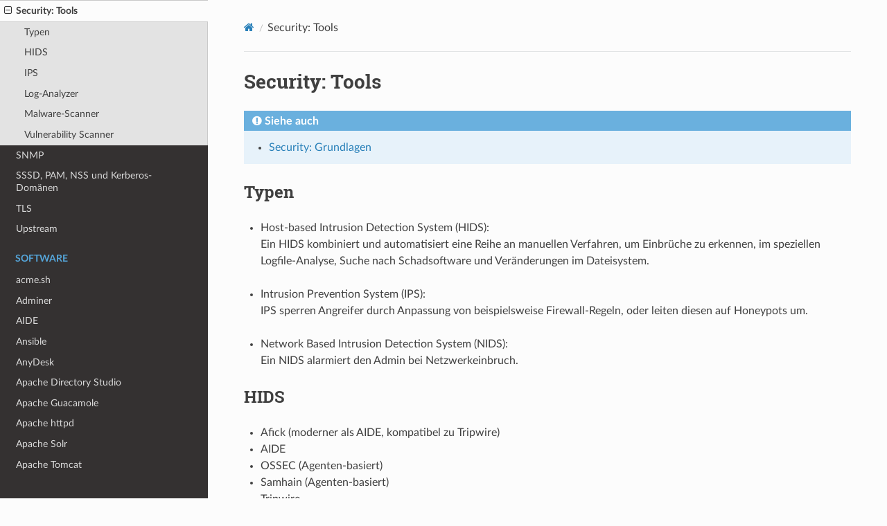

--- FILE ---
content_type: text/html; charset=UTF-8
request_url: https://docs.linuxfabrik.ch/topics/security-tools.html
body_size: 9956
content:
<!DOCTYPE html>
<html class="writer-html5" lang="de" >
<head>
  <meta charset="utf-8" /><meta name="generator" content="Docutils 0.18.1: http://docutils.sourceforge.net/" />

  <meta name="viewport" content="width=device-width, initial-scale=1.0" />
  <title>Security: Tools &mdash; Open Source Admin-Handbuch der Linuxfabrik</title>
      <link rel="stylesheet" href="../_static/pygments.css" type="text/css" />
      <link rel="stylesheet" href="../_static/css/theme.css" type="text/css" />
      <link rel="stylesheet" href="../_static/tabs.css" type="text/css" />
      <link rel="stylesheet" href="../_static/assets/css/general.css" type="text/css" />
      <link rel="stylesheet" href="../_static/assets/css/docs.css" type="text/css" />
    <link rel="shortcut icon" href="../_static/favicon.ico"/>
    <link rel="canonical" href="https://docs.linuxfabrik.ch/topics/security-tools.html" />
  <!--[if lt IE 9]>
    <script src="../_static/js/html5shiv.min.js"></script>
  <![endif]-->
  
        <script data-url_root="../" id="documentation_options" src="../_static/documentation_options.js"></script>
        <script src="../_static/jquery.js"></script>
        <script src="../_static/underscore.js"></script>
        <script src="../_static/_sphinx_javascript_frameworks_compat.js"></script>
        <script src="../_static/doctools.js"></script>
        <script src="../_static/sphinx_highlight.js"></script>
        <script src="../_static/translations.js"></script>
        <script src="../_static/assets/js/open-link-in-a-new-window.js"></script>
    <script src="../_static/js/theme.js"></script>
    <link rel="index" title="Stichwortverzeichnis" href="../genindex.html" />
    <link rel="search" title="Suche" href="../search.html" />
    <link rel="next" title="SNMP" href="snmp.html" />
    <link rel="prev" title="Security: CIS" href="security-cis.html" /> 
</head>

<body class="wy-body-for-nav"> 
  <div class="wy-grid-for-nav">
    <nav data-toggle="wy-nav-shift" class="wy-nav-side">
      <div class="wy-side-scroll">
        <div class="wy-side-nav-search" >

          
          
          <a href="../index-docs.html" class="icon icon-home">
            Open Source Admin-Handbuch der Linuxfabrik
              <img src="../_static/linuxfabrik_logo.png" class="logo" alt="Logo"/>
          </a>
<div role="search">
  <form id="rtd-search-form" class="wy-form" action="../search.html" method="get">
    <input type="text" name="q" placeholder="Dokumentation durchsuchen" aria-label="Dokumentation durchsuchen" />
    <input type="hidden" name="check_keywords" value="yes" />
    <input type="hidden" name="area" value="default" />
  </form>
</div>
        </div><div class="wy-menu wy-menu-vertical" data-spy="affix" role="navigation" aria-label="Navigation menu">
              <p class="caption" role="heading"><span class="caption-text">Linux (Fokus: RHEL)</span></p>
<ul>
<li class="toctree-l1"><a class="reference internal" href="../base/system/index.html">Das System</a></li>
<li class="toctree-l1"><a class="reference internal" href="../base/filesystem/index.html">Disks und Dateisysteme</a></li>
<li class="toctree-l1"><a class="reference internal" href="../base/network/index.html">Netzwerk</a></li>
<li class="toctree-l1"><a class="reference internal" href="../base/security/index.html">Sicherheit</a></li>
<li class="toctree-l1"><a class="reference internal" href="../base/repos/index.html">Repositories</a></li>
</ul>
<p class="caption" role="heading"><span class="caption-text">Operating Systems</span></p>
<ul>
<li class="toctree-l1"><a class="reference internal" href="../operating-systems/fedora-server.html">Fedora Server</a></li>
<li class="toctree-l1"><a class="reference internal" href="../operating-systems/raspberry-pi-os.html">Raspberry Pi OS</a></li>
<li class="toctree-l1"><a class="reference internal" href="../operating-systems/rhel.html">RHEL und kompatible</a></li>
<li class="toctree-l1"><a class="reference internal" href="../operating-systems/rockylinux.html">Rocky Linux</a></li>
<li class="toctree-l1"><a class="reference internal" href="../operating-systems/ubuntu.html">Ubuntu</a></li>
<li class="toctree-l1"><a class="reference internal" href="../operating-systems/windows.html">Windows</a></li>
</ul>
<p class="caption" role="heading"><span class="caption-text">Themen</span></p>
<ul class="current">
<li class="toctree-l1"><a class="reference internal" href="apache-vs-haproxy.html">Apache vs. HAProxy</a></li>
<li class="toctree-l1"><a class="reference internal" href="backup.html">Backup</a></li>
<li class="toctree-l1"><a class="reference internal" href="benchmarks.html">Benchmarks</a></li>
<li class="toctree-l1"><a class="reference internal" href="collabora-vs-libreoffice.html">Collabora vs. LibreOffice</a></li>
<li class="toctree-l1"><a class="reference internal" href="container.html">Container</a></li>
<li class="toctree-l1"><a class="reference internal" href="dci.html">DCI</a></li>
<li class="toctree-l1"><a class="reference internal" href="firewalls.html">Firewalls</a></li>
<li class="toctree-l1"><a class="reference internal" href="freeipa-vs-active-directory.html">FreeIPA vs. Microsoft Active Directory</a></li>
<li class="toctree-l1"><a class="reference internal" href="gui-toolkits.html">GUI-Toolkits</a></li>
<li class="toctree-l1"><a class="reference internal" href="ki.html">KI</a></li>
<li class="toctree-l1"><a class="reference internal" href="lb-ha.html">Load Balancing und High Availability</a></li>
<li class="toctree-l1"><a class="reference internal" href="logging.html">Logging</a></li>
<li class="toctree-l1"><a class="reference internal" href="nfs-vs-iscsi.html">NFS vs. iSCSI</a></li>
<li class="toctree-l1"><a class="reference internal" href="ntp.html">NTP</a></li>
<li class="toctree-l1"><a class="reference internal" href="openid-saml.html">OAuth vs. OpenID Connect (OIDC) vs. SAML</a></li>
<li class="toctree-l1"><a class="reference internal" href="opensearch-vs-elasticsearch.html">OpenSearch vs. Elasticsearch</a></li>
<li class="toctree-l1"><a class="reference internal" href="passwords.html">Passwörter</a></li>
<li class="toctree-l1"><a class="reference internal" href="redfish.html">Redfish</a></li>
<li class="toctree-l1"><a class="reference internal" href="regex.html">Reguläre Ausdrücke</a></li>
<li class="toctree-l1"><a class="reference internal" href="repo-server.html">Repo Server</a></li>
<li class="toctree-l1"><a class="reference internal" href="reverse-proxy.html">Reverse Proxy</a></li>
<li class="toctree-l1"><a class="reference internal" href="security-basics.html">Security: Grundlagen</a></li>
<li class="toctree-l1"><a class="reference internal" href="security-cis.html">Security: CIS</a></li>
<li class="toctree-l1 current"><a class="current reference internal" href="#">Security: Tools</a><ul>
<li class="toctree-l2"><a class="reference internal" href="#typen">Typen</a></li>
<li class="toctree-l2"><a class="reference internal" href="#hids">HIDS</a></li>
<li class="toctree-l2"><a class="reference internal" href="#ips">IPS</a></li>
<li class="toctree-l2"><a class="reference internal" href="#log-analyzer">Log-Analyzer</a></li>
<li class="toctree-l2"><a class="reference internal" href="#malware-scanner">Malware-Scanner</a></li>
<li class="toctree-l2"><a class="reference internal" href="#vulnerability-scanner">Vulnerability Scanner</a></li>
</ul>
</li>
<li class="toctree-l1"><a class="reference internal" href="snmp.html">SNMP</a></li>
<li class="toctree-l1"><a class="reference internal" href="sssd-pam-nss-kerberos.html">SSSD, PAM, NSS und Kerberos-Domänen</a></li>
<li class="toctree-l1"><a class="reference internal" href="tls.html">TLS</a></li>
<li class="toctree-l1"><a class="reference internal" href="upstream.html">Upstream</a></li>
</ul>
<p class="caption" role="heading"><span class="caption-text">Software</span></p>
<ul>
<li class="toctree-l1"><a class="reference internal" href="../software/acme.sh.html">acme.sh</a></li>
<li class="toctree-l1"><a class="reference internal" href="../software/adminer.html">Adminer</a></li>
<li class="toctree-l1"><a class="reference internal" href="../software/aide.html">AIDE</a></li>
<li class="toctree-l1"><a class="reference internal" href="../software/ansible.html">Ansible</a></li>
<li class="toctree-l1"><a class="reference internal" href="../software/anydesk.html">AnyDesk</a></li>
<li class="toctree-l1"><a class="reference internal" href="../software/apache-directory-studio.html">Apache Directory Studio</a></li>
<li class="toctree-l1"><a class="reference internal" href="../software/apache-guacamole.html">Apache Guacamole</a></li>
<li class="toctree-l1"><a class="reference internal" href="../software/apache-httpd.html">Apache httpd</a></li>
<li class="toctree-l1"><a class="reference internal" href="../software/apache-solr.html">Apache Solr</a></li>
<li class="toctree-l1"><a class="reference internal" href="../software/apache-tomcat.html">Apache Tomcat</a></li>
<li class="toctree-l1"><a class="reference internal" href="../software/apt.html">APT</a></li>
<li class="toctree-l1"><a class="reference internal" href="../software/apt-mirror.html">Apt Mirror</a></li>
<li class="toctree-l1"><a class="reference internal" href="../software/asciinema.html">asciinema</a></li>
<li class="toctree-l1"><a class="reference internal" href="../software/bexio.html">Bexio</a></li>
<li class="toctree-l1"><a class="reference internal" href="../software/big-blue-button.html">Big Blue Button</a></li>
<li class="toctree-l1"><a class="reference internal" href="../software/bind.html">BIND</a></li>
<li class="toctree-l1"><a class="reference internal" href="../software/bitwarden.html">Bitwarden</a></li>
<li class="toctree-l1"><a class="reference internal" href="../software/blocky.html">blocky</a></li>
<li class="toctree-l1"><a class="reference internal" href="../software/citrix-workspace-app.html">Citrix Workspace App</a></li>
<li class="toctree-l1"><a class="reference internal" href="../software/clamav.html">ClamAV</a></li>
<li class="toctree-l1"><a class="reference internal" href="../software/cloud-init.html">cloud-init</a></li>
<li class="toctree-l1"><a class="reference internal" href="../software/cockpit.html">Cockpit</a></li>
<li class="toctree-l1"><a class="reference internal" href="../software/collabora.html">Collabora</a></li>
<li class="toctree-l1"><a class="reference internal" href="../software/confluence.html">Confluence</a></li>
<li class="toctree-l1"><a class="reference internal" href="../software/crowdsec.html">CrowdSec</a></li>
<li class="toctree-l1"><a class="reference internal" href="../software/cubesql.html">cubeSQL</a></li>
<li class="toctree-l1"><a class="reference internal" href="../software/django.html">Django</a></li>
<li class="toctree-l1"><a class="reference internal" href="../software/docker.html">Docker</a></li>
<li class="toctree-l1"><a class="reference internal" href="../software/duck.sh.html">duck.sh</a></li>
<li class="toctree-l1"><a class="reference internal" href="../software/duplicati.html">Duplicati</a></li>
<li class="toctree-l1"><a class="reference internal" href="../software/duplicity.html">duplicity</a></li>
<li class="toctree-l1"><a class="reference internal" href="../software/easy-rsa.html">easy-rsa</a></li>
<li class="toctree-l1"><a class="reference internal" href="../software/elasticsearch.html">Elasticsearch</a></li>
<li class="toctree-l1"><a class="reference internal" href="../software/fail2ban.html">Fail2ban</a></li>
<li class="toctree-l1"><a class="reference internal" href="../software/flask.html">Flask</a></li>
<li class="toctree-l1"><a class="reference internal" href="../software/forti.html">FortiClient und openfortivpn</a></li>
<li class="toctree-l1"><a class="reference internal" href="../software/fpm.html">FPM</a></li>
<li class="toctree-l1"><a class="reference internal" href="../software/freedos.html">FreeDOS</a></li>
<li class="toctree-l1"><a class="reference internal" href="../software/freeipa.html">FreeIPA</a></li>
<li class="toctree-l1"><a class="reference internal" href="../software/fwbuilder.html">Firewall Builder</a></li>
<li class="toctree-l1"><a class="reference internal" href="../software/geoip-dbs.html">GeoIP-Datenbanken</a></li>
<li class="toctree-l1"><a class="reference internal" href="../software/git.html">Git</a></li>
<li class="toctree-l1"><a class="reference internal" href="../software/github.html">GitHub</a></li>
<li class="toctree-l1"><a class="reference internal" href="../software/gitlab.html">GitLab CE</a></li>
<li class="toctree-l1"><a class="reference internal" href="../software/glade.html">Glade</a></li>
<li class="toctree-l1"><a class="reference internal" href="../software/glances.html">Glances</a></li>
<li class="toctree-l1"><a class="reference internal" href="../software/glpi.html">GLPI</a></li>
<li class="toctree-l1"><a class="reference internal" href="../software/glusterfs.html">GlusterFS</a></li>
<li class="toctree-l1"><a class="reference internal" href="../software/glusterfs-linux-magazin.html">Gluster-Storage bei Laune halten</a></li>
<li class="toctree-l1"><a class="reference internal" href="../software/gpg.html">GPG</a></li>
<li class="toctree-l1"><a class="reference internal" href="../software/gpt4all.html">GPT4All</a></li>
<li class="toctree-l1"><a class="reference internal" href="../software/grafana.html">Grafana</a></li>
<li class="toctree-l1"><a class="reference internal" href="../software/grassfish.html">Grassfish</a></li>
<li class="toctree-l1"><a class="reference internal" href="../software/grav.html">Grav</a></li>
<li class="toctree-l1"><a class="reference internal" href="../software/graylog.html">Graylog</a></li>
<li class="toctree-l1"><a class="reference internal" href="../software/haproxy.html">HAProxy</a></li>
<li class="toctree-l1"><a class="reference internal" href="../software/hashicorp-terraform.html">Hashicorp Terraform</a></li>
<li class="toctree-l1"><a class="reference internal" href="../software/hashicorp-vagrant.html">Hashicorp Vagrant</a></li>
<li class="toctree-l1"><a class="reference internal" href="../software/hin-client.html">HIN-Client</a></li>
<li class="toctree-l1"><a class="reference internal" href="../software/hnet-software.html">H-Net Software</a></li>
<li class="toctree-l1"><a class="reference internal" href="../software/icinga.html">Icinga</a></li>
<li class="toctree-l1"><a class="reference internal" href="../software/influxdb.html">InfluxDB</a></li>
<li class="toctree-l1"><a class="reference internal" href="../software/infomaniak.html">Infomaniak</a></li>
<li class="toctree-l1"><a class="reference internal" href="../software/inxi.html">Inxi</a></li>
<li class="toctree-l1"><a class="reference internal" href="../software/ipmi.html">IPMI</a></li>
<li class="toctree-l1"><a class="reference internal" href="../software/ipsec.html">IPsec</a></li>
<li class="toctree-l1"><a class="reference internal" href="../software/java.html">Java</a></li>
<li class="toctree-l1"><a class="reference internal" href="../software/jitsi.html">Jitsi</a></li>
<li class="toctree-l1"><a class="reference internal" href="../software/kali-linux.html">Kali-Linux</a></li>
<li class="toctree-l1"><a class="reference internal" href="../software/keepalived.html">Keepalived</a></li>
<li class="toctree-l1"><a class="reference internal" href="../software/keycloak.html">Keycloak</a></li>
<li class="toctree-l1"><a class="reference internal" href="../software/kvm.html">KVM</a></li>
<li class="toctree-l1"><a class="reference internal" href="../software/letsencrypt-certbot.html">Let’s Encrypt - Certbot</a></li>
<li class="toctree-l1"><a class="reference internal" href="../software/lfs.html">LFS - Linux From Scratch</a></li>
<li class="toctree-l1"><a class="reference internal" href="../software/librenms.html">LibreNMS</a></li>
<li class="toctree-l1"><a class="reference internal" href="../software/libreoffice.html">LibreOffice</a></li>
<li class="toctree-l1"><a class="reference internal" href="../software/llama.cpp.html">llama.cpp</a></li>
<li class="toctree-l1"><a class="reference internal" href="../software/lynis.html">Lynis</a></li>
<li class="toctree-l1"><a class="reference internal" href="../software/mail.html">mail</a></li>
<li class="toctree-l1"><a class="reference internal" href="../software/mariadb.html">MariaDB</a></li>
<li class="toctree-l1"><a class="reference internal" href="../software/mariadb-sysvars.html">MariaDB System-Variablen</a></li>
<li class="toctree-l1"><a class="reference internal" href="../software/marp.html">Marp</a></li>
<li class="toctree-l1"><a class="reference internal" href="../software/mastodon.html">Mastodon</a></li>
<li class="toctree-l1"><a class="reference internal" href="../software/matomo.html">Matomo (fka PIWIK)</a></li>
<li class="toctree-l1"><a class="reference internal" href="../software/mdadm.html">mdadm</a></li>
<li class="toctree-l1"><a class="reference internal" href="../software/mediawiki.html">Mediawiki</a></li>
<li class="toctree-l1"><a class="reference internal" href="../software/medidata.html">MediData</a></li>
<li class="toctree-l1"><a class="reference internal" href="../software/metabase.html">Metabase</a></li>
<li class="toctree-l1"><a class="reference internal" href="../software/microsoft-active-directory.html">Microsoft Active Directory</a></li>
<li class="toctree-l1"><a class="reference internal" href="../software/minio.html">MinIO</a></li>
<li class="toctree-l1"><a class="reference internal" href="../software/mirthconnect.html">Mirth Connect</a></li>
<li class="toctree-l1"><a class="reference internal" href="../software/mongodb.html">MongoDB</a></li>
<li class="toctree-l1"><a class="reference internal" href="../software/moodle.html">Moodle</a></li>
<li class="toctree-l1"><a class="reference internal" href="../software/mutt.html">Mutt</a></li>
<li class="toctree-l1"><a class="reference internal" href="../software/nano.html">Nano</a></li>
<li class="toctree-l1"><a class="reference internal" href="../software/nessus.html">Nessus</a></li>
<li class="toctree-l1"><a class="reference internal" href="../software/netdata.html">netdata</a></li>
<li class="toctree-l1"><a class="reference internal" href="../software/nextcloud.html">Nextcloud</a></li>
<li class="toctree-l1"><a class="reference internal" href="../software/nfs.html">NFS</a></li>
<li class="toctree-l1"><a class="reference internal" href="../software/nikto.html">Nikto</a></li>
<li class="toctree-l1"><a class="reference internal" href="../software/nmap.html">Nmap</a></li>
<li class="toctree-l1"><a class="reference internal" href="../software/node.js.html">Node.js</a></li>
<li class="toctree-l1"><a class="reference internal" href="../software/nodebb.html">NodeBB</a></li>
<li class="toctree-l1"><a class="reference internal" href="../software/nut.html">NUT</a></li>
<li class="toctree-l1"><a class="reference internal" href="../software/nvidia.html">NVIDIA</a></li>
<li class="toctree-l1"><a class="reference internal" href="../software/oauth2-proxy.html">OAuth2-Proxy</a></li>
<li class="toctree-l1"><a class="reference internal" href="../software/open-vm-tools.html">Open-VM-Tools</a></li>
<li class="toctree-l1"><a class="reference internal" href="../software/opensearch.html">OpenSearch</a></li>
<li class="toctree-l1"><a class="reference internal" href="../software/openssl.html">OpenSSL</a></li>
<li class="toctree-l1"><a class="reference internal" href="../software/openstack.html">OpenStack</a></li>
<li class="toctree-l1"><a class="reference internal" href="../software/openvas.html">OpenVAS</a></li>
<li class="toctree-l1"><a class="reference internal" href="../software/openvpn.html">OpenVPN</a></li>
<li class="toctree-l1"><a class="reference internal" href="../software/oracle-db.html">Oracle-Datenbank</a></li>
<li class="toctree-l1"><a class="reference internal" href="../software/oscap.html">oscap</a></li>
<li class="toctree-l1"><a class="reference internal" href="../software/ossec.html">OSSEC</a></li>
<li class="toctree-l1"><a class="reference internal" href="../software/ovirt.html">oVirt</a></li>
<li class="toctree-l1"><a class="reference internal" href="../software/pacemaker.html">Pacemaker</a></li>
<li class="toctree-l1"><a class="reference internal" href="../software/pandoc.html">Pandoc</a></li>
<li class="toctree-l1"><a class="reference internal" href="../software/paperless-ngx.html">Paperless-ngx</a></li>
<li class="toctree-l1"><a class="reference internal" href="../software/pfsense.html">pfSense</a></li>
<li class="toctree-l1"><a class="reference internal" href="../software/php.html">PHP</a></li>
<li class="toctree-l1"><a class="reference internal" href="../software/pi-hole.html">Pi-Hole</a></li>
<li class="toctree-l1"><a class="reference internal" href="../software/picocms.html">Pico CMS</a></li>
<li class="toctree-l1"><a class="reference internal" href="../software/podman.html">Podman</a></li>
<li class="toctree-l1"><a class="reference internal" href="../software/postfix.html">Postfix</a></li>
<li class="toctree-l1"><a class="reference internal" href="../software/postgresql.html">PostgreSQL</a></li>
<li class="toctree-l1"><a class="reference internal" href="../software/powershell.html">PowerShell für Linux</a></li>
<li class="toctree-l1"><a class="reference internal" href="../software/prtg.html">PRTG</a></li>
<li class="toctree-l1"><a class="reference internal" href="../software/pulp.html">Pulp &lt;TODO&gt;</a></li>
<li class="toctree-l1"><a class="reference internal" href="../software/pxe.html">PXE</a></li>
<li class="toctree-l1"><a class="reference internal" href="../software/python.html">Python</a></li>
<li class="toctree-l1"><a class="reference internal" href="../software/rabbitmq.html">RabbitMQ</a></li>
<li class="toctree-l1"><a class="reference internal" href="../software/rclone.html">Rclone</a></li>
<li class="toctree-l1"><a class="reference internal" href="../software/react.html">React</a></li>
<li class="toctree-l1"><a class="reference internal" href="../software/redis.html">Redis</a></li>
<li class="toctree-l1"><a class="reference internal" href="../software/restic.html">restic</a></li>
<li class="toctree-l1"><a class="reference internal" href="../software/rkhunter.html">rkhunter</a></li>
<li class="toctree-l1"><a class="reference internal" href="../software/rocket-chat.html">Rocket.Chat</a></li>
<li class="toctree-l1"><a class="reference internal" href="../software/rsync.html">rsync</a></li>
<li class="toctree-l1"><a class="reference internal" href="../software/s3.html">S3</a></li>
<li class="toctree-l1"><a class="reference internal" href="../software/samba-client.html">Samba-Client</a></li>
<li class="toctree-l1"><a class="reference internal" href="../software/samba-server.html">Samba-Server</a></li>
<li class="toctree-l1"><a class="reference internal" href="../software/shiny.html">Shiny</a></li>
<li class="toctree-l1"><a class="reference internal" href="../software/snap.html">Snap</a></li>
<li class="toctree-l1"><a class="reference internal" href="../software/sphinx.html">Sphinx</a></li>
<li class="toctree-l1"><a class="reference internal" href="../software/sqlite.html">SQLite</a></li>
<li class="toctree-l1"><a class="reference internal" href="../software/squid.html">Squid</a></li>
<li class="toctree-l1"><a class="reference internal" href="../software/ssllabs.html">SSLlabs.com</a></li>
<li class="toctree-l1"><a class="reference internal" href="../software/sslyze.html">SSLyze</a></li>
<li class="toctree-l1"><a class="reference internal" href="../software/strongswan.html">strongSwan</a></li>
<li class="toctree-l1"><a class="reference internal" href="../software/stunnel.html">stunnel</a></li>
<li class="toctree-l1"><a class="reference internal" href="../software/swift.html">Swift</a></li>
<li class="toctree-l1"><a class="reference internal" href="../software/telnet.html">Telnet</a></li>
<li class="toctree-l1"><a class="reference internal" href="../software/testssl.sh.html">testssl.sh</a></li>
<li class="toctree-l1"><a class="reference internal" href="../software/tftp.html">TFTP</a></li>
<li class="toctree-l1"><a class="reference internal" href="../software/tmate.html">tmate</a></li>
<li class="toctree-l1"><a class="reference internal" href="../software/tmux.html">Tmux</a></li>
<li class="toctree-l1"><a class="reference internal" href="../software/ufw.html">UFW</a></li>
<li class="toctree-l1"><a class="reference internal" href="../software/unbound.html">Unbound</a></li>
<li class="toctree-l1"><a class="reference internal" href="../software/uptime-robot.html">UptimeRobot</a></li>
<li class="toctree-l1"><a class="reference internal" href="../software/vala.html">Vala</a></li>
<li class="toctree-l1"><a class="reference internal" href="../software/veeam.html">Veeam (Agent)</a></li>
<li class="toctree-l1"><a class="reference internal" href="../software/vim.html">Vim</a></li>
<li class="toctree-l1"><a class="reference internal" href="../software/vnc.html">VNC</a></li>
<li class="toctree-l1"><a class="reference internal" href="../software/vsftpd.html">vsftpd</a></li>
<li class="toctree-l1"><a class="reference internal" href="../software/wapiti.html">Wapiti</a></li>
<li class="toctree-l1"><a class="reference internal" href="../software/wildfly.html">WildFly</a></li>
<li class="toctree-l1"><a class="reference internal" href="../software/wireguard.html">Wireguard</a></li>
<li class="toctree-l1"><a class="reference internal" href="../software/wix.html">WiX Toolset</a></li>
<li class="toctree-l1"><a class="reference internal" href="../software/wordpress.html">Wordpress</a></li>
<li class="toctree-l1"><a class="reference internal" href="../software/xca.html">XCA</a></li>
<li class="toctree-l1"><a class="reference internal" href="../software/xen.html">Xen</a></li>
<li class="toctree-l1"><a class="reference internal" href="../software/xrdp.html">xrdp</a></li>
<li class="toctree-l1"><a class="reference internal" href="../software/zabbix.html">Zabbix</a></li>
<li class="toctree-l1"><a class="reference internal" href="../software/zap.html">ZAP</a></li>
<li class="toctree-l1"><a class="reference internal" href="../software/zfs.html">ZFS</a></li>
</ul>
<p class="caption" role="heading"><span class="caption-text">Hardware</span></p>
<ul>
<li class="toctree-l1"><a class="reference internal" href="../hardware/bios-firmware.html">BIOS/Firmware</a></li>
<li class="toctree-l1"><a class="reference internal" href="../hardware/cpu.html">CPUs</a></li>
<li class="toctree-l1"><a class="reference internal" href="../hardware/huawei.html">Huawei</a></li>
<li class="toctree-l1"><a class="reference internal" href="../hardware/keyboards.html">Keyboard-Layouts</a></li>
<li class="toctree-l1"><a class="reference internal" href="../hardware/qnap-qts.html">QNAP QTS</a></li>
<li class="toctree-l1"><a class="reference internal" href="../hardware/switch-fs.html">Fiberstore (FS)</a></li>
<li class="toctree-l1"><a class="reference internal" href="../hardware/tolino.html">Tolino eReader</a></li>
<li class="toctree-l1"><a class="reference internal" href="../hardware/turris.html">turris Omnia</a></li>
</ul>
<p class="caption" role="heading"><span class="caption-text">Appendix</span></p>
<ul>
<li class="toctree-l1"><a class="reference internal" href="../appendix/asciitable.html">ASCII- und andere Codierungstabellen</a></li>
<li class="toctree-l1"><a class="reference internal" href="../appendix/dc-tier.html">Datacenter Tier-Level</a></li>
<li class="toctree-l1"><a class="reference internal" href="../appendix/glossar.html">Glossar</a></li>
<li class="toctree-l1"><a class="reference internal" href="../appendix/licenses.html">Open Source Lizenzen</a></li>
<li class="toctree-l1"><a class="reference internal" href="../appendix/lorem-ipsum.html">Lorem ipsum</a></li>
<li class="toctree-l1"><a class="reference internal" href="../appendix/network-macs.html">Netzwerk MAC-Adressen</a></li>
<li class="toctree-l1"><a class="reference internal" href="../appendix/network-ports.html">Netzwerk-Ports</a></li>
<li class="toctree-l1"><a class="reference internal" href="../appendix/rst.html">RST (reStructured Text)</a></li>
<li class="toctree-l1"><a class="reference internal" href="../genindex.html">Stichwortverzeichnis</a></li>
</ul>
<p class="caption" role="heading"><span class="caption-text">Monitoring-Plugins (Github)</span></p>
<ul>
<li class="toctree-l1"><a class="reference internal" href="../monitoring-plugins/000-monitoring-plugins.html">The Linuxfabrik Monitoring Plugins Collection</a></li>
<li class="toctree-l1"><a class="reference internal" href="../monitoring-plugins/about-me.html">Check about-me</a></li>
<li class="toctree-l1"><a class="reference internal" href="../monitoring-plugins/apache-httpd-status.html">Check apache-httpd-status</a></li>
<li class="toctree-l1"><a class="reference internal" href="../monitoring-plugins/apache-httpd-version.html">Check apache-httpd-version</a></li>
<li class="toctree-l1"><a class="reference internal" href="../monitoring-plugins/apache-solr-version.html">Check apache-solr-version</a></li>
<li class="toctree-l1"><a class="reference internal" href="../monitoring-plugins/atlassian-statuspage.html">Check atlassian-statuspage</a></li>
<li class="toctree-l1"><a class="reference internal" href="../monitoring-plugins/axenita-stats.html">Check axenita-stats</a></li>
<li class="toctree-l1"><a class="reference internal" href="../monitoring-plugins/borgbackup.html">Check borgbackup</a></li>
<li class="toctree-l1"><a class="reference internal" href="../monitoring-plugins/by-ssh.html">Check by-ssh</a></li>
<li class="toctree-l1"><a class="reference internal" href="../monitoring-plugins/cometsystem.html">Check cometsystem</a></li>
<li class="toctree-l1"><a class="reference internal" href="../monitoring-plugins/composer-version.html">Check composer-version</a></li>
<li class="toctree-l1"><a class="reference internal" href="../monitoring-plugins/countdown.html">Check countdown</a></li>
<li class="toctree-l1"><a class="reference internal" href="../monitoring-plugins/cpu-usage.html">Check cpu-usage</a></li>
<li class="toctree-l1"><a class="reference internal" href="../monitoring-plugins/crypto-policy.html">Check crypto-policy</a></li>
<li class="toctree-l1"><a class="reference internal" href="../monitoring-plugins/csv-values.html">Check csv-values</a></li>
<li class="toctree-l1"><a class="reference internal" href="../monitoring-plugins/deb-lastactivity.html">Check deb-lastactivity</a></li>
<li class="toctree-l1"><a class="reference internal" href="../monitoring-plugins/deb-updates.html">Check deb-updates</a></li>
<li class="toctree-l1"><a class="reference internal" href="../monitoring-plugins/dhcp-relayed.html">Check dhcp-relayed</a></li>
<li class="toctree-l1"><a class="reference internal" href="../monitoring-plugins/dhcp-scope-usage.html">Check dhcp-scope-usage</a></li>
<li class="toctree-l1"><a class="reference internal" href="../monitoring-plugins/diacos.html">Check diacos</a></li>
<li class="toctree-l1"><a class="reference internal" href="../monitoring-plugins/disk-io.html">Check disk-io</a></li>
<li class="toctree-l1"><a class="reference internal" href="../monitoring-plugins/disk-smart.html">Check disk-smart</a></li>
<li class="toctree-l1"><a class="reference internal" href="../monitoring-plugins/disk-usage.html">Check disk-usage</a></li>
<li class="toctree-l1"><a class="reference internal" href="../monitoring-plugins/dmesg.html">Check dmesg</a></li>
<li class="toctree-l1"><a class="reference internal" href="../monitoring-plugins/dns.html">Check dns</a></li>
<li class="toctree-l1"><a class="reference internal" href="../monitoring-plugins/docker-info.html">Check docker-info</a></li>
<li class="toctree-l1"><a class="reference internal" href="../monitoring-plugins/docker-stats.html">Check docker-stats</a></li>
<li class="toctree-l1"><a class="reference internal" href="../monitoring-plugins/dummy.html">Check dummy</a></li>
<li class="toctree-l1"><a class="reference internal" href="../monitoring-plugins/fail2ban.html">Check fail2ban</a></li>
<li class="toctree-l1"><a class="reference internal" href="../monitoring-plugins/fedora-version.html">Check fedora-version</a></li>
<li class="toctree-l1"><a class="reference internal" href="../monitoring-plugins/feed.html">Check feed</a></li>
<li class="toctree-l1"><a class="reference internal" href="../monitoring-plugins/file-age.html">Check file-age</a></li>
<li class="toctree-l1"><a class="reference internal" href="../monitoring-plugins/file-count.html">Check file-count</a></li>
<li class="toctree-l1"><a class="reference internal" href="../monitoring-plugins/file-descriptors.html">Check file-descriptors</a></li>
<li class="toctree-l1"><a class="reference internal" href="../monitoring-plugins/file-ownership.html">Check file-ownership</a></li>
<li class="toctree-l1"><a class="reference internal" href="../monitoring-plugins/file-size.html">Check file-size</a></li>
<li class="toctree-l1"><a class="reference internal" href="../monitoring-plugins/fortios-cpu-usage.html">Check fortios-cpu-usage</a></li>
<li class="toctree-l1"><a class="reference internal" href="../monitoring-plugins/fortios-firewall-stats.html">Check fortios-firewall-stats</a></li>
<li class="toctree-l1"><a class="reference internal" href="../monitoring-plugins/fortios-ha-stats.html">Check fortios-ha-stats</a></li>
<li class="toctree-l1"><a class="reference internal" href="../monitoring-plugins/fortios-memory-usage.html">Check fortios-memory-usage</a></li>
<li class="toctree-l1"><a class="reference internal" href="../monitoring-plugins/fortios-network-io.html">Check fortios-network-io</a></li>
<li class="toctree-l1"><a class="reference internal" href="../monitoring-plugins/fortios-sensor.html">Check fortios-sensor</a></li>
<li class="toctree-l1"><a class="reference internal" href="../monitoring-plugins/fortios-version.html">Check fortios-version</a></li>
<li class="toctree-l1"><a class="reference internal" href="../monitoring-plugins/fs-inodes.html">Check fs-inodes</a></li>
<li class="toctree-l1"><a class="reference internal" href="../monitoring-plugins/fs-ro.html">Check fs-ro</a></li>
<li class="toctree-l1"><a class="reference internal" href="../monitoring-plugins/fs-xfs-stats.html">Check fs-xfs-stats</a></li>
<li class="toctree-l1"><a class="reference internal" href="../monitoring-plugins/getent.html">Check getent</a></li>
<li class="toctree-l1"><a class="reference internal" href="../monitoring-plugins/githubstatus.html">Check githubstatus</a></li>
<li class="toctree-l1"><a class="reference internal" href="../monitoring-plugins/gitlab-health.html">Check gitlab-health</a></li>
<li class="toctree-l1"><a class="reference internal" href="../monitoring-plugins/gitlab-liveness.html">Check gitlab-liveness</a></li>
<li class="toctree-l1"><a class="reference internal" href="../monitoring-plugins/gitlab-readiness.html">Check gitlab-readiness</a></li>
<li class="toctree-l1"><a class="reference internal" href="../monitoring-plugins/gitlab-version.html">Check gitlab-version</a></li>
<li class="toctree-l1"><a class="reference internal" href="../monitoring-plugins/grafana-version.html">Check grafana-version</a></li>
<li class="toctree-l1"><a class="reference internal" href="../monitoring-plugins/grassfish-licenses.html">Check grassfish-licenses</a></li>
<li class="toctree-l1"><a class="reference internal" href="../monitoring-plugins/grassfish-players.html">Check grassfish-players</a></li>
<li class="toctree-l1"><a class="reference internal" href="../monitoring-plugins/grassfish-screens.html">Check grassfish-screens</a></li>
<li class="toctree-l1"><a class="reference internal" href="../monitoring-plugins/graylog-version.html">Check graylog-version</a></li>
<li class="toctree-l1"><a class="reference internal" href="../monitoring-plugins/haproxy-status.html">Check haproxy-status</a></li>
<li class="toctree-l1"><a class="reference internal" href="../monitoring-plugins/hin-status.html">Check hin-status</a></li>
<li class="toctree-l1"><a class="reference internal" href="../monitoring-plugins/huawei-dorado-backup-power.html">Check huawei-dorado-backup-power</a></li>
<li class="toctree-l1"><a class="reference internal" href="../monitoring-plugins/huawei-dorado-controller.html">Check huawei-dorado-controller</a></li>
<li class="toctree-l1"><a class="reference internal" href="../monitoring-plugins/huawei-dorado-disk.html">Check huawei-dorado-disk</a></li>
<li class="toctree-l1"><a class="reference internal" href="../monitoring-plugins/huawei-dorado-enclosure.html">Check huawei-dorado-enclosure</a></li>
<li class="toctree-l1"><a class="reference internal" href="../monitoring-plugins/huawei-dorado-fan.html">Check huawei-dorado-fan</a></li>
<li class="toctree-l1"><a class="reference internal" href="../monitoring-plugins/huawei-dorado-host.html">Check huawei-dorado-host</a></li>
<li class="toctree-l1"><a class="reference internal" href="../monitoring-plugins/huawei-dorado-hypermetrodomain.html">Check huawei-dorado-hypermetrodomain</a></li>
<li class="toctree-l1"><a class="reference internal" href="../monitoring-plugins/huawei-dorado-hypermetropair.html">Check huawei-dorado-hypermetropair</a></li>
<li class="toctree-l1"><a class="reference internal" href="../monitoring-plugins/huawei-dorado-interface.html">Check huawei-dorado-interface</a></li>
<li class="toctree-l1"><a class="reference internal" href="../monitoring-plugins/huawei-dorado-power.html">Check huawei-dorado-power</a></li>
<li class="toctree-l1"><a class="reference internal" href="../monitoring-plugins/huawei-dorado-system.html">Check huawei-dorado-system</a></li>
<li class="toctree-l1"><a class="reference internal" href="../monitoring-plugins/icinga-topflap-services.html">Check icinga-topflap-services</a></li>
<li class="toctree-l1"><a class="reference internal" href="../monitoring-plugins/icinga-version.html">Check icinga-version</a></li>
<li class="toctree-l1"><a class="reference internal" href="../monitoring-plugins/infomaniak-events.html">Check infomaniak-events</a></li>
<li class="toctree-l1"><a class="reference internal" href="../monitoring-plugins/infomaniak-swiss-backup-devices.html">Check infomaniak-swiss-backup-devices</a></li>
<li class="toctree-l1"><a class="reference internal" href="../monitoring-plugins/infomaniak-swiss-backup-products.html">Check infomaniak-swiss-backup-products</a></li>
<li class="toctree-l1"><a class="reference internal" href="../monitoring-plugins/ipmi-sel.html">Check ipmi-sel</a></li>
<li class="toctree-l1"><a class="reference internal" href="../monitoring-plugins/ipmi-sensor.html">Check ipmi-sensor</a></li>
<li class="toctree-l1"><a class="reference internal" href="../monitoring-plugins/jitsi-videobridge-stats.html">Check jitsi-videobridge-stats</a></li>
<li class="toctree-l1"><a class="reference internal" href="../monitoring-plugins/jitsi-videobridge-status.html">Check jitsi-videobridge-status</a></li>
<li class="toctree-l1"><a class="reference internal" href="../monitoring-plugins/journald-query.html">Check journald-query</a></li>
<li class="toctree-l1"><a class="reference internal" href="../monitoring-plugins/journald-usage.html">Check journald-usage</a></li>
<li class="toctree-l1"><a class="reference internal" href="../monitoring-plugins/json-values.html">Check json-values</a></li>
<li class="toctree-l1"><a class="reference internal" href="../monitoring-plugins/kemp-services.html">Check kemp-services</a></li>
<li class="toctree-l1"><a class="reference internal" href="../monitoring-plugins/keycloak-memory-usage.html">Check keycloak-memory-usage</a></li>
<li class="toctree-l1"><a class="reference internal" href="../monitoring-plugins/keycloak-stats.html">Check keycloak-stats</a></li>
<li class="toctree-l1"><a class="reference internal" href="../monitoring-plugins/keycloak-version.html">Check keycloak-version</a></li>
<li class="toctree-l1"><a class="reference internal" href="../monitoring-plugins/kubectl-get-pods.html">Check kubectl-get-pods</a></li>
<li class="toctree-l1"><a class="reference internal" href="../monitoring-plugins/kvm-vm.html">Check kvm-vm</a></li>
<li class="toctree-l1"><a class="reference internal" href="../monitoring-plugins/librenms-alerts.html">Check librenms-alerts</a></li>
<li class="toctree-l1"><a class="reference internal" href="../monitoring-plugins/librenms-health.html">Check librenms-health</a></li>
<li class="toctree-l1"><a class="reference internal" href="../monitoring-plugins/librenms-version.html">Check librenms-version</a></li>
<li class="toctree-l1"><a class="reference internal" href="../monitoring-plugins/load.html">Check load</a></li>
<li class="toctree-l1"><a class="reference internal" href="../monitoring-plugins/logfile.html">Check logfile</a></li>
<li class="toctree-l1"><a class="reference internal" href="../monitoring-plugins/mailq.html">Check mailq</a></li>
<li class="toctree-l1"><a class="reference internal" href="../monitoring-plugins/mastodon-version.html">Check mastodon-version</a></li>
<li class="toctree-l1"><a class="reference internal" href="../monitoring-plugins/matomo-reporting.html">Check matomo-reporting</a></li>
<li class="toctree-l1"><a class="reference internal" href="../monitoring-plugins/matomo-version.html">Check matomo-version</a></li>
<li class="toctree-l1"><a class="reference internal" href="../monitoring-plugins/mediawiki-version.html">Check mediawiki-version</a></li>
<li class="toctree-l1"><a class="reference internal" href="../monitoring-plugins/memory-usage.html">Check memory-usage</a></li>
<li class="toctree-l1"><a class="reference internal" href="../monitoring-plugins/metabase-stats.html">Check metabase-stats</a></li>
<li class="toctree-l1"><a class="reference internal" href="../monitoring-plugins/mod-qos-stats.html">Check mod-qos-stats</a></li>
<li class="toctree-l1"><a class="reference internal" href="../monitoring-plugins/moodle-version.html">Check moodle-version</a></li>
<li class="toctree-l1"><a class="reference internal" href="../monitoring-plugins/mydumper-version.html">Check mydumper-version</a></li>
<li class="toctree-l1"><a class="reference internal" href="../monitoring-plugins/mysql-aria.html">Check mysql-aria</a></li>
<li class="toctree-l1"><a class="reference internal" href="../monitoring-plugins/mysql-binlog-cache.html">Check mysql-binlog-cache</a></li>
<li class="toctree-l1"><a class="reference internal" href="../monitoring-plugins/mysql-connections.html">Check mysql-connections</a></li>
<li class="toctree-l1"><a class="reference internal" href="../monitoring-plugins/mysql-database-metrics.html">Check mysql-database-metrics</a></li>
<li class="toctree-l1"><a class="reference internal" href="../monitoring-plugins/mysql-innodb-buffer-pool-instances.html">Check mysql-innodb-buffer-pool-instances</a></li>
<li class="toctree-l1"><a class="reference internal" href="../monitoring-plugins/mysql-innodb-buffer-pool-size.html">Check mysql-innodb-buffer-pool-size</a></li>
<li class="toctree-l1"><a class="reference internal" href="../monitoring-plugins/mysql-innodb-log-waits.html">Check mysql-innodb-log-waits</a></li>
<li class="toctree-l1"><a class="reference internal" href="../monitoring-plugins/mysql-joins.html">Check mysql-joins</a></li>
<li class="toctree-l1"><a class="reference internal" href="../monitoring-plugins/mysql-logfile.html">Check mysql-logfile</a></li>
<li class="toctree-l1"><a class="reference internal" href="../monitoring-plugins/mysql-memory.html">Check mysql-memory</a></li>
<li class="toctree-l1"><a class="reference internal" href="../monitoring-plugins/mysql-open-files.html">Check mysql-open-files</a></li>
<li class="toctree-l1"><a class="reference internal" href="../monitoring-plugins/mysql-perf-metrics.html">Check mysql-perf-metrics</a></li>
<li class="toctree-l1"><a class="reference internal" href="../monitoring-plugins/mysql-query.html">Check mysql-query</a></li>
<li class="toctree-l1"><a class="reference internal" href="../monitoring-plugins/mysql-replica-status.html">Check mysql-replica-status</a></li>
<li class="toctree-l1"><a class="reference internal" href="../monitoring-plugins/mysql-slow-queries.html">Check mysql-slow-queries</a></li>
<li class="toctree-l1"><a class="reference internal" href="../monitoring-plugins/mysql-sorts.html">Check mysql-sorts</a></li>
<li class="toctree-l1"><a class="reference internal" href="../monitoring-plugins/mysql-storage-engines.html">Check mysql-storage-engines</a></li>
<li class="toctree-l1"><a class="reference internal" href="../monitoring-plugins/mysql-system.html">Check mysql-system</a></li>
<li class="toctree-l1"><a class="reference internal" href="../monitoring-plugins/mysql-table-cache.html">Check mysql-table-cache</a></li>
<li class="toctree-l1"><a class="reference internal" href="../monitoring-plugins/mysql-table-definition-cache.html">Check mysql-table-definition-cache</a></li>
<li class="toctree-l1"><a class="reference internal" href="../monitoring-plugins/mysql-table-indexes.html">Check mysql-table-indexes</a></li>
<li class="toctree-l1"><a class="reference internal" href="../monitoring-plugins/mysql-table-locks.html">Check mysql-table-locks</a></li>
<li class="toctree-l1"><a class="reference internal" href="../monitoring-plugins/mysql-temp-tables.html">Check mysql-temp-tables</a></li>
<li class="toctree-l1"><a class="reference internal" href="../monitoring-plugins/mysql-thread-cache.html">Check mysql-thread-cache</a></li>
<li class="toctree-l1"><a class="reference internal" href="../monitoring-plugins/mysql-traffic.html">Check mysql-traffic</a></li>
<li class="toctree-l1"><a class="reference internal" href="../monitoring-plugins/mysql-user-security.html">Check mysql-user-security</a></li>
<li class="toctree-l1"><a class="reference internal" href="../monitoring-plugins/mysql-version.html">Check mysql-version</a></li>
<li class="toctree-l1"><a class="reference internal" href="../monitoring-plugins/needs-restarting.html">Check needs-restarting</a></li>
<li class="toctree-l1"><a class="reference internal" href="../monitoring-plugins/network-bonding.html">Check network-bonding</a></li>
<li class="toctree-l1"><a class="reference internal" href="../monitoring-plugins/network-connections.html">Check network-connections</a></li>
<li class="toctree-l1"><a class="reference internal" href="../monitoring-plugins/network-io.html">Check network-io</a></li>
<li class="toctree-l1"><a class="reference internal" href="../monitoring-plugins/network-port-tcp.html">Check network-port-tcp</a></li>
<li class="toctree-l1"><a class="reference internal" href="../monitoring-plugins/nextcloud-enterprise.html">Check nextcloud-enterprise</a></li>
<li class="toctree-l1"><a class="reference internal" href="../monitoring-plugins/nextcloud-security-scan.html">Check nextcloud-security-scan</a></li>
<li class="toctree-l1"><a class="reference internal" href="../monitoring-plugins/nextcloud-stats.html">Check nextcloud-stats</a></li>
<li class="toctree-l1"><a class="reference internal" href="../monitoring-plugins/nextcloud-version.html">Check nextcloud-version</a></li>
<li class="toctree-l1"><a class="reference internal" href="../monitoring-plugins/nginx-status.html">Check nginx-status</a></li>
<li class="toctree-l1"><a class="reference internal" href="../monitoring-plugins/nodebb-cache.html">Check nodebb-cache</a></li>
<li class="toctree-l1"><a class="reference internal" href="../monitoring-plugins/nodebb-database.html">Check nodebb-database</a></li>
<li class="toctree-l1"><a class="reference internal" href="../monitoring-plugins/nodebb-errors.html">Check nodebb-errors</a></li>
<li class="toctree-l1"><a class="reference internal" href="../monitoring-plugins/nodebb-events.html">Check nodebb-events</a></li>
<li class="toctree-l1"><a class="reference internal" href="../monitoring-plugins/nodebb-groups.html">Check nodebb-groups</a></li>
<li class="toctree-l1"><a class="reference internal" href="../monitoring-plugins/nodebb-info.html">Check nodebb-info</a></li>
<li class="toctree-l1"><a class="reference internal" href="../monitoring-plugins/nodebb-users.html">Check nodebb-users</a></li>
<li class="toctree-l1"><a class="reference internal" href="../monitoring-plugins/nodebb-version.html">Check nodebb-version</a></li>
<li class="toctree-l1"><a class="reference internal" href="../monitoring-plugins/ntp-chronyd.html">Check ntp-chronyd</a></li>
<li class="toctree-l1"><a class="reference internal" href="../monitoring-plugins/ntp-ntpd.html">Check ntp-ntpd</a></li>
<li class="toctree-l1"><a class="reference internal" href="../monitoring-plugins/ntp-systemd-timesyncd.html">Check ntp-systemd-timesyncd</a></li>
<li class="toctree-l1"><a class="reference internal" href="../monitoring-plugins/ntp-w32tm.html">Check ntp-w32tm</a></li>
<li class="toctree-l1"><a class="reference internal" href="../monitoring-plugins/onlyoffice-stats.html">Check onlyoffice-stats</a></li>
<li class="toctree-l1"><a class="reference internal" href="../monitoring-plugins/openjdk-redhat-version.html">Check openjdk-redhat-version</a></li>
<li class="toctree-l1"><a class="reference internal" href="../monitoring-plugins/openstack-nova-list.html">Check openstack-nova-list</a></li>
<li class="toctree-l1"><a class="reference internal" href="../monitoring-plugins/openstack-swift-stat.html">Check openstack-swift-stat</a></li>
<li class="toctree-l1"><a class="reference internal" href="../monitoring-plugins/openvpn-client-list.html">Check openvpn-client-list</a></li>
<li class="toctree-l1"><a class="reference internal" href="../monitoring-plugins/openvpn-version.html">Check openvpn-version</a></li>
<li class="toctree-l1"><a class="reference internal" href="../monitoring-plugins/path-rw-test.html">Check path-rw-test</a></li>
<li class="toctree-l1"><a class="reference internal" href="../monitoring-plugins/php-fpm-ping.html">Check php-fpm-ping</a></li>
<li class="toctree-l1"><a class="reference internal" href="../monitoring-plugins/php-fpm-status.html">Check php-fpm-status</a></li>
<li class="toctree-l1"><a class="reference internal" href="../monitoring-plugins/php-status.html">Check php-status</a></li>
<li class="toctree-l1"><a class="reference internal" href="../monitoring-plugins/php-version.html">Check php-version</a></li>
<li class="toctree-l1"><a class="reference internal" href="../monitoring-plugins/ping.html">Check ping</a></li>
<li class="toctree-l1"><a class="reference internal" href="../monitoring-plugins/pip-updates.html">Check pip-updates</a></li>
<li class="toctree-l1"><a class="reference internal" href="../monitoring-plugins/postfix-version.html">Check postfix-version</a></li>
<li class="toctree-l1"><a class="reference internal" href="../monitoring-plugins/postgresql-version.html">Check postgresql-version</a></li>
<li class="toctree-l1"><a class="reference internal" href="../monitoring-plugins/procs.html">Check procs</a></li>
<li class="toctree-l1"><a class="reference internal" href="../monitoring-plugins/python-version.html">Check python-version</a></li>
<li class="toctree-l1"><a class="reference internal" href="../monitoring-plugins/qts-cpu-usage.html">Check qts-cpu-usage</a></li>
<li class="toctree-l1"><a class="reference internal" href="../monitoring-plugins/qts-disk-smart.html">Check qts-disk-smart</a></li>
<li class="toctree-l1"><a class="reference internal" href="../monitoring-plugins/qts-memory-usage.html">Check qts-memory-usage</a></li>
<li class="toctree-l1"><a class="reference internal" href="../monitoring-plugins/qts-temperatures.html">Check qts-temperatures</a></li>
<li class="toctree-l1"><a class="reference internal" href="../monitoring-plugins/qts-uptime.html">Check qts-uptime</a></li>
<li class="toctree-l1"><a class="reference internal" href="../monitoring-plugins/qts-version.html">Check qts-version</a></li>
<li class="toctree-l1"><a class="reference internal" href="../monitoring-plugins/redfish-drives.html">Check redfish-drives</a></li>
<li class="toctree-l1"><a class="reference internal" href="../monitoring-plugins/redfish-sel.html">Check redfish-sel</a></li>
<li class="toctree-l1"><a class="reference internal" href="../monitoring-plugins/redfish-sensor.html">Check redfish-sensor</a></li>
<li class="toctree-l1"><a class="reference internal" href="../monitoring-plugins/redis-status.html">Check redis-status</a></li>
<li class="toctree-l1"><a class="reference internal" href="../monitoring-plugins/redis-version.html">Check redis-version</a></li>
<li class="toctree-l1"><a class="reference internal" href="../monitoring-plugins/restic-check.html">Check restic-check</a></li>
<li class="toctree-l1"><a class="reference internal" href="../monitoring-plugins/restic-snapshots.html">Check restic-snapshots</a></li>
<li class="toctree-l1"><a class="reference internal" href="../monitoring-plugins/restic-stats.html">Check restic-stats</a></li>
<li class="toctree-l1"><a class="reference internal" href="../monitoring-plugins/rhel-version.html">Check rhel-version</a></li>
<li class="toctree-l1"><a class="reference internal" href="../monitoring-plugins/rocketchat-stats.html">Check rocketchat-stats</a></li>
<li class="toctree-l1"><a class="reference internal" href="../monitoring-plugins/rocketchat-version.html">Check rocketchat-version</a></li>
<li class="toctree-l1"><a class="reference internal" href="../monitoring-plugins/rpm-lastactivity.html">Check rpm-lastactivity</a></li>
<li class="toctree-l1"><a class="reference internal" href="../monitoring-plugins/rpm-updates.html">Check rpm-updates</a></li>
<li class="toctree-l1"><a class="reference internal" href="../monitoring-plugins/safenet-hsm-state.html">Check safenet-hsm-state</a></li>
<li class="toctree-l1"><a class="reference internal" href="../monitoring-plugins/sap-open-concur-com.html">Check sap-open-concur-com</a></li>
<li class="toctree-l1"><a class="reference internal" href="../monitoring-plugins/scanrootkit.html">Check scanrootkit</a></li>
<li class="toctree-l1"><a class="reference internal" href="../monitoring-plugins/scheduled-task.html">Check scheduled-task</a></li>
<li class="toctree-l1"><a class="reference internal" href="../monitoring-plugins/selinux-mode.html">Check selinux-mode</a></li>
<li class="toctree-l1"><a class="reference internal" href="../monitoring-plugins/sensors-battery.html">Check sensors-battery</a></li>
<li class="toctree-l1"><a class="reference internal" href="../monitoring-plugins/sensors-fans.html">Check sensors-fans</a></li>
<li class="toctree-l1"><a class="reference internal" href="../monitoring-plugins/sensors-temperatures.html">Check sensors-temperatures</a></li>
<li class="toctree-l1"><a class="reference internal" href="../monitoring-plugins/service.html">Check service</a></li>
<li class="toctree-l1"><a class="reference internal" href="../monitoring-plugins/snmp.html">Check snmp</a></li>
<li class="toctree-l1"><a class="reference internal" href="../monitoring-plugins/spring-boot-actuator-health.html">Check spring-boot-actuator-health</a></li>
<li class="toctree-l1"><a class="reference internal" href="../monitoring-plugins/starface-account-stats.html">Check starface-account-stats</a></li>
<li class="toctree-l1"><a class="reference internal" href="../monitoring-plugins/starface-backup-status.html">Check starface-backup-status</a></li>
<li class="toctree-l1"><a class="reference internal" href="../monitoring-plugins/starface-channel-status.html">Check starface-channel-status</a></li>
<li class="toctree-l1"><a class="reference internal" href="../monitoring-plugins/starface-database-stats.html">Check starface-database-stats</a></li>
<li class="toctree-l1"><a class="reference internal" href="../monitoring-plugins/starface-java-memory-usage.html">Check starface-java-memory-usage</a></li>
<li class="toctree-l1"><a class="reference internal" href="../monitoring-plugins/starface-peer-stats.html">Check starface-peer-stats</a></li>
<li class="toctree-l1"><a class="reference internal" href="../monitoring-plugins/starface-status.html">Check starface-status</a></li>
<li class="toctree-l1"><a class="reference internal" href="../monitoring-plugins/statusiq.html">Check statusiq</a></li>
<li class="toctree-l1"><a class="reference internal" href="../monitoring-plugins/statuspal.html">Check statuspal</a></li>
<li class="toctree-l1"><a class="reference internal" href="../monitoring-plugins/strongswan-connections.html">Check strongswan-connection</a></li>
<li class="toctree-l1"><a class="reference internal" href="../monitoring-plugins/swap-usage.html">Check swap-usage</a></li>
<li class="toctree-l1"><a class="reference internal" href="../monitoring-plugins/systemd-timedate-status.html">Check systemd-timedate-status</a></li>
<li class="toctree-l1"><a class="reference internal" href="../monitoring-plugins/systemd-unit.html">Check systemd-unit</a></li>
<li class="toctree-l1"><a class="reference internal" href="../monitoring-plugins/systemd-units-failed.html">Check systemd-units-failed</a></li>
<li class="toctree-l1"><a class="reference internal" href="../monitoring-plugins/tuned-profile.html">Check tuned-profile</a></li>
<li class="toctree-l1"><a class="reference internal" href="../monitoring-plugins/updates.html">Check updates</a></li>
<li class="toctree-l1"><a class="reference internal" href="../monitoring-plugins/uptime.html">Check uptime</a></li>
<li class="toctree-l1"><a class="reference internal" href="../monitoring-plugins/uptimerobot.html">Check uptimerobot</a></li>
<li class="toctree-l1"><a class="reference internal" href="../monitoring-plugins/users.html">Check users</a></li>
<li class="toctree-l1"><a class="reference internal" href="../monitoring-plugins/valkey-status.html">Check valkey-status</a></li>
<li class="toctree-l1"><a class="reference internal" href="../monitoring-plugins/valkey-version.html">Check valkey-version</a></li>
<li class="toctree-l1"><a class="reference internal" href="../monitoring-plugins/veeam-status.html">Check veeam-status</a></li>
<li class="toctree-l1"><a class="reference internal" href="../monitoring-plugins/virustotal-scan-url.html">Check virustotal-scan-url</a></li>
<li class="toctree-l1"><a class="reference internal" href="../monitoring-plugins/whmcs-status.html">Check whmcs-status</a></li>
<li class="toctree-l1"><a class="reference internal" href="../monitoring-plugins/wildfly-deployment-status.html">Check wildfly-deployment-status</a></li>
<li class="toctree-l1"><a class="reference internal" href="../monitoring-plugins/wildfly-gc-status.html">Check wildfly-gc-status</a></li>
<li class="toctree-l1"><a class="reference internal" href="../monitoring-plugins/wildfly-memory-pool-usage.html">Check wildfly-memory-pool-usage</a></li>
<li class="toctree-l1"><a class="reference internal" href="../monitoring-plugins/wildfly-memory-usage.html">Check wildfly-memory-usage</a></li>
<li class="toctree-l1"><a class="reference internal" href="../monitoring-plugins/wildfly-non-xa-datasource-stats.html">Check wildfly-non-xa-datasource-stats</a></li>
<li class="toctree-l1"><a class="reference internal" href="../monitoring-plugins/wildfly-server-status.html">Check wildfly-server-status</a></li>
<li class="toctree-l1"><a class="reference internal" href="../monitoring-plugins/wildfly-thread-usage.html">Check wildfly-thread-usage</a></li>
<li class="toctree-l1"><a class="reference internal" href="../monitoring-plugins/wildfly-uptime.html">Check wildfly-uptime</a></li>
<li class="toctree-l1"><a class="reference internal" href="../monitoring-plugins/wildfly-xa-datasource-stats.html">Check wildfly-xa-datasource-stats</a></li>
<li class="toctree-l1"><a class="reference internal" href="../monitoring-plugins/wordpress-version.html">Check wordpress-version</a></li>
<li class="toctree-l1"><a class="reference internal" href="../monitoring-plugins/xca-cert.html">Check xca-cert</a></li>
<li class="toctree-l1"><a class="reference internal" href="../monitoring-plugins/xml.html">Check xml</a></li>
</ul>
<p class="caption" role="heading"><span class="caption-text">LFOps (Github)</span></p>
<ul>
<li class="toctree-l1"><a class="reference internal" href="../lfops/000-lfops.html">LFOps - Ansible Collection of Roles, Playbooks and Plugins for managing Linux-based Cloud Infrastructures</a></li>
<li class="toctree-l1"><a class="reference internal" href="../lfops/acme_sh.html">Ansible Role acme_sh</a></li>
<li class="toctree-l1"><a class="reference internal" href="../lfops/alternatives.html">Ansible Role alternatives</a></li>
<li class="toctree-l1"><a class="reference internal" href="../lfops/ansible_init.html">Ansible Role ansible_init</a></li>
<li class="toctree-l1"><a class="reference internal" href="../lfops/apache_httpd.html">Ansible Role apache_httpd</a></li>
<li class="toctree-l1"><a class="reference internal" href="../lfops/apache_solr.html">Ansible Role apache_solr</a></li>
<li class="toctree-l1"><a class="reference internal" href="../lfops/apache_tomcat.html">Ansible Role apache_tomcat</a></li>
<li class="toctree-l1"><a class="reference internal" href="../lfops/apps.html">Ansible Role apps</a></li>
<li class="toctree-l1"><a class="reference internal" href="../lfops/at.html">Ansible Role at</a></li>
<li class="toctree-l1"><a class="reference internal" href="../lfops/audit.html">Ansible Role audit</a></li>
<li class="toctree-l1"><a class="reference internal" href="../lfops/bind.html">Ansible Role bind</a></li>
<li class="toctree-l1"><a class="reference internal" href="../lfops/blocky.html">Ansible Role blocky</a></li>
<li class="toctree-l1"><a class="reference internal" href="../lfops/borg_local.html">Ansible Role borg_local</a></li>
<li class="toctree-l1"><a class="reference internal" href="../lfops/chrony.html">Ansible Role chrony</a></li>
<li class="toctree-l1"><a class="reference internal" href="../lfops/clamav.html">Ansible Role clamav</a></li>
<li class="toctree-l1"><a class="reference internal" href="../lfops/cloud_init.html">Ansible Role cloud_init</a></li>
<li class="toctree-l1"><a class="reference internal" href="../lfops/cockpit.html">Ansible Role cockpit</a></li>
<li class="toctree-l1"><a class="reference internal" href="../lfops/collabora.html">Ansible Role collabora</a></li>
<li class="toctree-l1"><a class="reference internal" href="../lfops/collect_rpmnew_rpmsave.html">Ansible Role collect_rpmnew_rpmsave</a></li>
<li class="toctree-l1"><a class="reference internal" href="../lfops/coturn.html">Ansible Role coturn</a></li>
<li class="toctree-l1"><a class="reference internal" href="../lfops/crypto_policy.html">Ansible Role crypto_policy</a></li>
<li class="toctree-l1"><a class="reference internal" href="../lfops/dnf_makecache.html">Ansible Role dnf_makecache</a></li>
<li class="toctree-l1"><a class="reference internal" href="../lfops/dnf_versionlock.html">Ansible Role dnf_versionlock</a></li>
<li class="toctree-l1"><a class="reference internal" href="../lfops/docker.html">Ansible Role docker</a></li>
<li class="toctree-l1"><a class="reference internal" href="../lfops/duplicity.html">Ansible Role duplicity</a></li>
<li class="toctree-l1"><a class="reference internal" href="../lfops/elasticsearch_oss.html">Ansible Role elasticsearch_oss</a></li>
<li class="toctree-l1"><a class="reference internal" href="../lfops/exoscale_vm.html">Ansible Role exoscale_vm</a></li>
<li class="toctree-l1"><a class="reference internal" href="../lfops/fail2ban.html">Ansible Role fail2ban</a></li>
<li class="toctree-l1"><a class="reference internal" href="../lfops/fangfrisch.html">Ansible Role fangfrisch</a></li>
<li class="toctree-l1"><a class="reference internal" href="../lfops/files.html">Ansible Role files</a></li>
<li class="toctree-l1"><a class="reference internal" href="../lfops/firewall.html">Ansible Role firewall</a></li>
<li class="toctree-l1"><a class="reference internal" href="../lfops/freeipa_client.html">Ansible Role freeipa_client</a></li>
<li class="toctree-l1"><a class="reference internal" href="../lfops/freeipa_server.html">Ansible Role freeipa_server</a></li>
<li class="toctree-l1"><a class="reference internal" href="../lfops/github_project_createrepo.html">Ansible Role github_project_createrepo</a></li>
<li class="toctree-l1"><a class="reference internal" href="../lfops/gitlab_ce.html">Ansible Role gitlab_ce</a></li>
<li class="toctree-l1"><a class="reference internal" href="../lfops/glances.html">Ansible Role glances</a></li>
<li class="toctree-l1"><a class="reference internal" href="../lfops/glpi_agent.html">Ansible Role glpi_agent</a></li>
<li class="toctree-l1"><a class="reference internal" href="../lfops/grafana.html">Ansible Role grafana</a></li>
<li class="toctree-l1"><a class="reference internal" href="../lfops/grafana_grizzly.html">Ansible Role grafana_grizzly</a></li>
<li class="toctree-l1"><a class="reference internal" href="../lfops/grav.html">Ansible Role grav</a></li>
<li class="toctree-l1"><a class="reference internal" href="../lfops/graylog_datanode.html">Ansible Role graylog_datanode</a></li>
<li class="toctree-l1"><a class="reference internal" href="../lfops/graylog_server.html">Ansible Role graylog_server</a></li>
<li class="toctree-l1"><a class="reference internal" href="../lfops/haveged.html">Ansible Role haveged</a></li>
<li class="toctree-l1"><a class="reference internal" href="../lfops/hetzner_vm.html">Ansible Role hetzner_vm</a></li>
<li class="toctree-l1"><a class="reference internal" href="../lfops/hostname.html">Ansible Role hostname</a></li>
<li class="toctree-l1"><a class="reference internal" href="../lfops/icinga2_agent.html">Ansible Role icinga2_agent</a></li>
<li class="toctree-l1"><a class="reference internal" href="../lfops/icinga2_master.html">Ansible Role icinga2_master</a></li>
<li class="toctree-l1"><a class="reference internal" href="../lfops/icinga_kubernetes.html">Ansible Role icinga_kubernetes</a></li>
<li class="toctree-l1"><a class="reference internal" href="../lfops/icinga_kubernetes_web.html">Ansible Role icinga_kubernetes_web</a></li>
<li class="toctree-l1"><a class="reference internal" href="../lfops/icingadb.html">Ansible Role icingadb</a></li>
<li class="toctree-l1"><a class="reference internal" href="../lfops/icingadb_web.html">Ansible Role icingadb_web</a></li>
<li class="toctree-l1"><a class="reference internal" href="../lfops/icingaweb2.html">Ansible Role icingaweb2</a></li>
<li class="toctree-l1"><a class="reference internal" href="../lfops/icingaweb2_module_businessprocess.html">Ansible Role icingaweb2_module_businessprocess</a></li>
<li class="toctree-l1"><a class="reference internal" href="../lfops/icingaweb2_module_company.html">Ansible Role icingaweb2_module_company</a></li>
<li class="toctree-l1"><a class="reference internal" href="../lfops/icingaweb2_module_cube.html">Ansible Role icingaweb2_module_cube</a></li>
<li class="toctree-l1"><a class="reference internal" href="../lfops/icingaweb2_module_director.html">Ansible Role icingaweb2_module_director</a></li>
<li class="toctree-l1"><a class="reference internal" href="../lfops/icingaweb2_module_doc.html">Ansible Role icingaweb2_module_doc</a></li>
<li class="toctree-l1"><a class="reference internal" href="../lfops/icingaweb2_module_fileshipper.html">Ansible Role icingaweb2_module_fileshipper</a></li>
<li class="toctree-l1"><a class="reference internal" href="../lfops/icingaweb2_module_generictts.html">Ansible Role icingaweb2_module_generictts</a></li>
<li class="toctree-l1"><a class="reference internal" href="../lfops/icingaweb2_module_grafana.html">Ansible Role icingaweb2_module_grafana</a></li>
<li class="toctree-l1"><a class="reference internal" href="../lfops/icingaweb2_module_incubator.html">Ansible Role icingaweb2_module_incubator</a></li>
<li class="toctree-l1"><a class="reference internal" href="../lfops/icingaweb2_module_jira.html">Ansible Role icingaweb2_module_jira</a></li>
<li class="toctree-l1"><a class="reference internal" href="../lfops/icingaweb2_module_pdfexport.html">Ansible Role icingaweb2_module_pdfexport</a></li>
<li class="toctree-l1"><a class="reference internal" href="../lfops/icingaweb2_module_reporting.html">Ansible Role icingaweb2_module_reporting</a></li>
<li class="toctree-l1"><a class="reference internal" href="../lfops/icingaweb2_module_vspheredb.html">Ansible Role icingaweb2_module_vspheredb</a></li>
<li class="toctree-l1"><a class="reference internal" href="../lfops/icingaweb2_module_x509.html">Ansible Role icingaweb2_module_x509</a></li>
<li class="toctree-l1"><a class="reference internal" href="../lfops/icingaweb2_theme_linuxfabrik.html">Ansible Role icingaweb2_theme_linuxfabrik</a></li>
<li class="toctree-l1"><a class="reference internal" href="../lfops/influxdb.html">Ansible Role influxdb</a></li>
<li class="toctree-l1"><a class="reference internal" href="../lfops/infomaniak_vm.html">Ansible Role infomaniak_vm</a></li>
<li class="toctree-l1"><a class="reference internal" href="../lfops/kdump.html">Ansible Role kdump</a></li>
<li class="toctree-l1"><a class="reference internal" href="../lfops/keepalived.html">Ansible Role keepalived</a></li>
<li class="toctree-l1"><a class="reference internal" href="../lfops/kernel_settings.html">Ansible Role kernel_settings</a></li>
<li class="toctree-l1"><a class="reference internal" href="../lfops/keycloak.html">Ansible Role keycloak</a></li>
<li class="toctree-l1"><a class="reference internal" href="../lfops/kvm_host.html">Ansible Role kvm_host</a></li>
<li class="toctree-l1"><a class="reference internal" href="../lfops/kvm_vm.html">Ansible Role kvm_vm</a></li>
<li class="toctree-l1"><a class="reference internal" href="../lfops/libmaxminddb.html">Ansible Role libmaxminddb</a></li>
<li class="toctree-l1"><a class="reference internal" href="../lfops/librenms.html">Ansible Role librenms</a></li>
<li class="toctree-l1"><a class="reference internal" href="../lfops/libreoffice.html">Ansible Role libreoffice</a></li>
<li class="toctree-l1"><a class="reference internal" href="../lfops/login.html">Ansible Role login</a></li>
<li class="toctree-l1"><a class="reference internal" href="../lfops/logrotate.html">Ansible Role logrotate</a></li>
<li class="toctree-l1"><a class="reference internal" href="../lfops/mailto_root.html">Ansible Role mailto_root</a></li>
<li class="toctree-l1"><a class="reference internal" href="../lfops/mailx.html">Ansible Role mailx</a></li>
<li class="toctree-l1"><a class="reference internal" href="../lfops/mariadb_server.html">Ansible Role mariadb_server</a></li>
<li class="toctree-l1"><a class="reference internal" href="../lfops/mastodon.html">Ansible Role mastodon</a></li>
<li class="toctree-l1"><a class="reference internal" href="../lfops/maxmind_geoip.html">Ansible Role maxmind_geoip</a></li>
<li class="toctree-l1"><a class="reference internal" href="../lfops/minio_client.html">Ansible Role minio_client</a></li>
<li class="toctree-l1"><a class="reference internal" href="../lfops/mirror.html">Ansible Role mirror</a></li>
<li class="toctree-l1"><a class="reference internal" href="../lfops/mod_maxminddb.html">Ansible Role mod_maxminddb</a></li>
<li class="toctree-l1"><a class="reference internal" href="../lfops/mongodb.html">Ansible Role mongodb</a></li>
<li class="toctree-l1"><a class="reference internal" href="../lfops/monitoring_plugins.html">Ansible Role monitoring_plugins</a></li>
<li class="toctree-l1"><a class="reference internal" href="../lfops/monitoring_plugins_grafana_dashboards.html">Ansible Role monitoring_plugins_grafana_dashboards</a></li>
<li class="toctree-l1"><a class="reference internal" href="../lfops/moodle.html">Ansible Role moodle</a></li>
<li class="toctree-l1"><a class="reference internal" href="../lfops/motd.html">Ansible Role motd</a></li>
<li class="toctree-l1"><a class="reference internal" href="../lfops/mount.html">Ansible Role mount</a></li>
<li class="toctree-l1"><a class="reference internal" href="../lfops/network.html">Ansible Role network</a></li>
<li class="toctree-l1"><a class="reference internal" href="../lfops/nextcloud.html">Ansible Role nextcloud</a></li>
<li class="toctree-l1"><a class="reference internal" href="../lfops/nfs_client.html">Ansible Role nfs_client</a></li>
<li class="toctree-l1"><a class="reference internal" href="../lfops/nfs_server.html">Ansible Role nfs_server</a></li>
<li class="toctree-l1"><a class="reference internal" href="../lfops/nodejs.html">Ansible Role nodejs</a></li>
<li class="toctree-l1"><a class="reference internal" href="../lfops/objectstore_backup.html">Ansible Role objectstore_backup</a></li>
<li class="toctree-l1"><a class="reference internal" href="../lfops/open_vm_tools.html">Ansible Role open_vm_tools</a></li>
<li class="toctree-l1"><a class="reference internal" href="../lfops/opensearch.html">Ansible Role opensearch</a></li>
<li class="toctree-l1"><a class="reference internal" href="../lfops/openvpn_server.html">Ansible Role openvpn_server</a></li>
<li class="toctree-l1"><a class="reference internal" href="../lfops/php.html">Ansible Role php</a></li>
<li class="toctree-l1"><a class="reference internal" href="../lfops/podman_containers.html">Ansible Role podman_containers</a></li>
<li class="toctree-l1"><a class="reference internal" href="../lfops/policycoreutils.html">Ansible Role policycoreutils</a></li>
<li class="toctree-l1"><a class="reference internal" href="../lfops/postfix.html">Ansible Role postfix</a></li>
<li class="toctree-l1"><a class="reference internal" href="../lfops/postgresql_server.html">Ansible Role postgresql_server</a></li>
<li class="toctree-l1"><a class="reference internal" href="../lfops/proxysql.html">Ansible Role proxysql</a></li>
<li class="toctree-l1"><a class="reference internal" href="../lfops/python.html">Ansible Role python</a></li>
<li class="toctree-l1"><a class="reference internal" href="../lfops/python_venv.html">Ansible Role python_venv</a></li>
<li class="toctree-l1"><a class="reference internal" href="../lfops/qemu_guest_agent.html">Ansible Role qemu_guest_agent</a></li>
<li class="toctree-l1"><a class="reference internal" href="../lfops/redis.html">Ansible Role redis</a></li>
<li class="toctree-l1"><a class="reference internal" href="../lfops/repo_baseos.html">Ansible Role repo_baseos</a></li>
<li class="toctree-l1"><a class="reference internal" href="../lfops/repo_collabora.html">Ansible Role repo_collabora</a></li>
<li class="toctree-l1"><a class="reference internal" href="../lfops/repo_collabora_code.html">Ansible Role repo_collabora_code</a></li>
<li class="toctree-l1"><a class="reference internal" href="../lfops/repo_debian_base.html">Ansible Role repo_debian_base</a></li>
<li class="toctree-l1"><a class="reference internal" href="../lfops/repo_docker.html">Ansible Role repo_docker</a></li>
<li class="toctree-l1"><a class="reference internal" href="../lfops/repo_elasticsearch.html">Ansible Role repo_elasticsearch</a></li>
<li class="toctree-l1"><a class="reference internal" href="../lfops/repo_elasticsearch_oss.html">Ansible Role repo_elasticsearch_oss</a></li>
<li class="toctree-l1"><a class="reference internal" href="../lfops/repo_epel.html">Ansible Role repo_epel</a></li>
<li class="toctree-l1"><a class="reference internal" href="../lfops/repo_gitlab_ce.html">Ansible Role repo_gitlab_ce</a></li>
<li class="toctree-l1"><a class="reference internal" href="../lfops/repo_gitlab_runner.html">Ansible Role repo_gitlab_runner</a></li>
<li class="toctree-l1"><a class="reference internal" href="../lfops/repo_grafana.html">Ansible Role repo_grafana</a></li>
<li class="toctree-l1"><a class="reference internal" href="../lfops/repo_graylog.html">Ansible Role repo_graylog</a></li>
<li class="toctree-l1"><a class="reference internal" href="../lfops/repo_icinga.html">Ansible Role repo_icinga</a></li>
<li class="toctree-l1"><a class="reference internal" href="../lfops/repo_influxdb.html">Ansible Role repo_influxdb</a></li>
<li class="toctree-l1"><a class="reference internal" href="../lfops/repo_mariadb.html">Ansible Role repo_mariadb</a></li>
<li class="toctree-l1"><a class="reference internal" href="../lfops/repo_mongodb.html">Ansible Role repo_mongodb</a></li>
<li class="toctree-l1"><a class="reference internal" href="../lfops/repo_monitoring_plugins.html">Ansible Role repo_monitoring_plugins</a></li>
<li class="toctree-l1"><a class="reference internal" href="../lfops/repo_mydumper.html">Ansible Role repo_mydumper</a></li>
<li class="toctree-l1"><a class="reference internal" href="../lfops/repo_opensearch.html">Ansible Role repo_opensearch</a></li>
<li class="toctree-l1"><a class="reference internal" href="../lfops/repo_postgresql.html">Ansible Role repo_postgresql</a></li>
<li class="toctree-l1"><a class="reference internal" href="../lfops/repo_proxysql.html">Ansible Role repo_proxysql</a></li>
<li class="toctree-l1"><a class="reference internal" href="../lfops/repo_redis.html">Ansible Role repo_redis</a></li>
<li class="toctree-l1"><a class="reference internal" href="../lfops/repo_remi.html">Ansible Role repo_remi</a></li>
<li class="toctree-l1"><a class="reference internal" href="../lfops/repo_rpmfusion.html">Ansible Role repo_rpmfusion</a></li>
<li class="toctree-l1"><a class="reference internal" href="../lfops/repo_sury.html">Ansible Role repo_sury</a></li>
<li class="toctree-l1"><a class="reference internal" href="../lfops/rocketchat.html">Ansible Role rocketchat</a></li>
<li class="toctree-l1"><a class="reference internal" href="../lfops/rsyslog.html">Ansible Role rsyslog</a></li>
<li class="toctree-l1"><a class="reference internal" href="../lfops/selinux.html">Ansible Role selinux</a></li>
<li class="toctree-l1"><a class="reference internal" href="../lfops/shared.html">Ansible Role shared</a></li>
<li class="toctree-l1"><a class="reference internal" href="../lfops/shell.html">Ansible Role shell</a></li>
<li class="toctree-l1"><a class="reference internal" href="../lfops/snmp.html">Ansible Role snmp</a></li>
<li class="toctree-l1"><a class="reference internal" href="../lfops/squid.html">Ansible Role squid</a></li>
<li class="toctree-l1"><a class="reference internal" href="../lfops/sshd.html">Ansible Role sshd</a></li>
<li class="toctree-l1"><a class="reference internal" href="../lfops/system_update.html">Ansible Role system_update</a></li>
<li class="toctree-l1"><a class="reference internal" href="../lfops/systemd_journald.html">Ansible Role systemd_journald</a></li>
<li class="toctree-l1"><a class="reference internal" href="../lfops/systemd_unit.html">Ansible Role systemd_unit</a></li>
<li class="toctree-l1"><a class="reference internal" href="../lfops/telegraf.html">Ansible Role telegraf</a></li>
<li class="toctree-l1"><a class="reference internal" href="../lfops/timezone.html">Ansible Role timezone</a></li>
<li class="toctree-l1"><a class="reference internal" href="../lfops/tools.html">Ansible Role tools</a></li>
<li class="toctree-l1"><a class="reference internal" href="../lfops/unattended_upgrades.html">Ansible Role unattended_upgrades</a></li>
<li class="toctree-l1"><a class="reference internal" href="../lfops/vsftpd.html">Ansible Role vsftpd</a></li>
<li class="toctree-l1"><a class="reference internal" href="../lfops/wordpress.html">Ansible Role wordpress</a></li>
<li class="toctree-l1"><a class="reference internal" href="../lfops/yum_utils.html">Ansible Role yum_utils</a></li>
</ul>

        </div>
      </div>
    </nav>

    <section data-toggle="wy-nav-shift" class="wy-nav-content-wrap"><nav class="wy-nav-top" aria-label="Mobile navigation menu" >
          <i data-toggle="wy-nav-top" class="fa fa-bars"></i>
          <a href="../index-docs.html">Open Source Admin-Handbuch der Linuxfabrik</a>
      </nav>

      <div class="wy-nav-content">
        <div class="rst-content style-external-links">
          <div role="navigation" aria-label="Page navigation">
  <ul class="wy-breadcrumbs">
      <li><a href="../index-docs.html" class="icon icon-home" aria-label="Home"></a></li>
      <li class="breadcrumb-item active">Security: Tools</li>
      <li class="wy-breadcrumbs-aside">
      </li>
  </ul>
  <hr/>
</div>
          <div role="main" class="document" itemscope="itemscope" itemtype="http://schema.org/Article">
           <div itemprop="articleBody">
             
  <section id="security-tools">
<span id="index-0"></span><h1>Security: Tools<a class="headerlink" href="#security-tools" title="Permalink to this heading"></a></h1>
<div class="admonition seealso">
<p class="admonition-title">Siehe auch</p>
<ul class="simple">
<li><p><a class="reference internal" href="security-basics.html"><span class="doc">Security: Grundlagen</span></a></p></li>
</ul>
</div>
<section id="typen">
<h2>Typen<a class="headerlink" href="#typen" title="Permalink to this heading"></a></h2>
<ul>
<li><div class="line-block">
<div class="line">Host-based Intrusion Detection System (HIDS):</div>
<div class="line">Ein HIDS kombiniert und automatisiert eine Reihe an manuellen Verfahren, um Einbrüche zu erkennen, im speziellen Logfile-Analyse,  Suche nach Schadsoftware und Veränderungen im Dateisystem.</div>
</div>
</li>
<li><div class="line-block">
<div class="line">Intrusion Prevention System (IPS):</div>
<div class="line">IPS sperren Angreifer durch Anpassung von beispielsweise Firewall-Regeln, oder leiten diesen auf Honeypots um.</div>
</div>
</li>
<li><div class="line-block">
<div class="line">Network Based Intrusion Detection System (NIDS):</div>
<div class="line">Ein NIDS alarmiert den Admin bei Netzwerkeinbruch.</div>
</div>
</li>
</ul>
</section>
<section id="hids">
<h2>HIDS<a class="headerlink" href="#hids" title="Permalink to this heading"></a></h2>
<ul class="simple">
<li><p>Afick (moderner als AIDE, kompatibel zu Tripwire)</p></li>
<li><p>AIDE</p></li>
<li><p>OSSEC (Agenten-basiert)</p></li>
<li><p>Samhain (Agenten-basiert)</p></li>
<li><p>Tripwire</p></li>
</ul>
</section>
<section id="ips">
<h2>IPS<a class="headerlink" href="#ips" title="Permalink to this heading"></a></h2>
<ul class="simple">
<li><p>Fail2ban</p></li>
</ul>
</section>
<section id="log-analyzer">
<h2>Log-Analyzer<a class="headerlink" href="#log-analyzer" title="Permalink to this heading"></a></h2>
<ul class="simple">
<li><p>Logsentry</p></li>
</ul>
</section>
<section id="malware-scanner">
<h2>Malware-Scanner<a class="headerlink" href="#malware-scanner" title="Permalink to this heading"></a></h2>
<ul class="simple">
<li><p>Chkrootkit</p></li>
<li><p>ClamAV</p></li>
<li><p>rkhunter</p></li>
</ul>
</section>
<section id="vulnerability-scanner">
<h2>Vulnerability Scanner<a class="headerlink" href="#vulnerability-scanner" title="Permalink to this heading"></a></h2>
<ul class="simple">
<li><p>Nessus (bekannt und beliebt, aber nicht Open Source)</p></li>
<li><p>Nikto</p></li>
<li><p>OpenVAS</p></li>
<li><p>Wapiti</p></li>
</ul>
<p>Built on 2025-10-27</p>
</section>
</section>


           </div>
          </div>
          <footer><div class="rst-footer-buttons" role="navigation" aria-label="Footer">
        <a href="security-cis.html" class="btn btn-neutral float-left" title="Security: CIS" accesskey="p" rel="prev"><span class="fa fa-arrow-circle-left" aria-hidden="true"></span> Zurück</a>
        <a href="snmp.html" class="btn btn-neutral float-right" title="SNMP" accesskey="n" rel="next">Weiter <span class="fa fa-arrow-circle-right" aria-hidden="true"></span></a>
    </div>

  <hr/>

  <div role="contentinfo">
    <p>&#169; Copyright 2016 - 2025 Linuxfabrik GmbH, Zurich, Switzerland.</p>
  </div>

   

</footer>
        </div>
      </div>
    </section>
  </div>
  <script>
      jQuery(function () {
          SphinxRtdTheme.Navigation.enable(false);
      });
  </script> 

</body>
</html>

--- FILE ---
content_type: text/css
request_url: https://docs.linuxfabrik.ch/_static/assets/css/docs.css
body_size: 68
content:
.wy-side-nav-search, .wy-nav-top {
    background: #ff6600;
}


--- FILE ---
content_type: application/javascript
request_url: https://docs.linuxfabrik.ch/_static/js/theme.js
body_size: 1801
content:
!function(n){var e={};function t(i){if(e[i])return e[i].exports;var o=e[i]={i:i,l:!1,exports:{}};return n[i].call(o.exports,o,o.exports,t),o.l=!0,o.exports}t.m=n,t.c=e,t.d=function(n,e,i){t.o(n,e)||Object.defineProperty(n,e,{enumerable:!0,get:i})},t.r=function(n){"undefined"!=typeof Symbol&&Symbol.toStringTag&&Object.defineProperty(n,Symbol.toStringTag,{value:"Module"}),Object.defineProperty(n,"__esModule",{value:!0})},t.t=function(n,e){if(1&e&&(n=t(n)),8&e)return n;if(4&e&&"object"==typeof n&&n&&n.__esModule)return n;var i=Object.create(null);if(t.r(i),Object.defineProperty(i,"default",{enumerable:!0,value:n}),2&e&&"string"!=typeof n)for(var o in n)t.d(i,o,function(e){return n[e]}.bind(null,o));return i},t.n=function(n){var e=n&&n.__esModule?function(){return n.default}:function(){return n};return t.d(e,"a",e),e},t.o=function(n,e){return Object.prototype.hasOwnProperty.call(n,e)},t.p="",t(t.s=0)}([function(n,e,t){t(1),n.exports=t(3)},function(n,e,t){(function(){var e="undefined"!=typeof window?window.jQuery:t(2);n.exports.ThemeNav={navBar:null,win:null,winScroll:!1,winResize:!1,linkScroll:!1,winPosition:0,winHeight:null,docHeight:null,isRunning:!1,enable:function(n){var t=this;void 0===n&&(n=!0),t.isRunning||(t.isRunning=!0,e((function(e){t.init(e),t.reset(),t.win.on("hashchange",t.reset),n&&t.win.on("scroll",(function(){t.linkScroll||t.winScroll||(t.winScroll=!0,requestAnimationFrame((function(){t.onScroll()})))})),t.win.on("resize",(function(){t.winResize||(t.winResize=!0,requestAnimationFrame((function(){t.onResize()})))})),t.onResize()})))},enableSticky:function(){this.enable(!0)},init:function(n){n(document);var e=this;this.navBar=n("div.wy-side-scroll:first"),this.win=n(window),n(document).on("click","[data-toggle='wy-nav-top']",(function(){n("[data-toggle='wy-nav-shift']").toggleClass("shift"),n("[data-toggle='rst-versions']").toggleClass("shift")})).on("click",".wy-menu-vertical .current ul li a",(function(){var t=n(this);n("[data-toggle='wy-nav-shift']").removeClass("shift"),n("[data-toggle='rst-versions']").toggleClass("shift"),e.toggleCurrent(t),e.hashChange()})).on("click","[data-toggle='rst-current-version']",(function(){n("[data-toggle='rst-versions']").toggleClass("shift-up")})),n("table.docutils:not(.field-list,.footnote,.citation)").wrap("<div class='wy-table-responsive'></div>"),n("table.docutils.footnote").wrap("<div class='wy-table-responsive footnote'></div>"),n("table.docutils.citation").wrap("<div class='wy-table-responsive citation'></div>"),n(".wy-menu-vertical ul").not(".simple").siblings("a").each((function(){var t=n(this);expand=n('<button class="toctree-expand" title="Open/close menu"></button>'),expand.on("click",(function(n){return e.toggleCurrent(t),n.stopPropagation(),!1})),t.prepend(expand)}))},reset:function(){var n=encodeURI(window.location.hash)||"#";try{var e=$(".wy-menu-vertical"),t=e.find('[href="'+n+'"]');if(0===t.length){var i=$('.document [id="'+n.substring(1)+'"]').closest("div.section");0===(t=e.find('[href="#'+i.attr("id")+'"]')).length&&(t=e.find('[href="#"]'))}if(t.length>0){$(".wy-menu-vertical .current").removeClass("current").attr("aria-expanded","false"),t.addClass("current").attr("aria-expanded","true"),t.closest("li.toctree-l1").parent().addClass("current").attr("aria-expanded","true");for(let n=1;n<=10;n++)t.closest("li.toctree-l"+n).addClass("current").attr("aria-expanded","true");t[0].scrollIntoView()}}catch(n){console.log("Error expanding nav for anchor",n)}},onScroll:function(){this.winScroll=!1;var n=this.win.scrollTop(),e=n+this.winHeight,t=this.navBar.scrollTop()+(n-this.winPosition);n<0||e>this.docHeight||(this.navBar.scrollTop(t),this.winPosition=n)},onResize:function(){this.winResize=!1,this.winHeight=this.win.height(),this.docHeight=$(document).height()},hashChange:function(){this.linkScroll=!0,this.win.one("hashchange",(function(){this.linkScroll=!1}))},toggleCurrent:function(n){var e=n.closest("li");e.siblings("li.current").removeClass("current").attr("aria-expanded","false"),e.siblings().find("li.current").removeClass("current").attr("aria-expanded","false");var t=e.find("> ul li");t.length&&(t.removeClass("current").attr("aria-expanded","false"),e.toggleClass("current").attr("aria-expanded",(function(n,e){return"true"==e?"false":"true"})))}},"undefined"!=typeof window&&(window.SphinxRtdTheme={Navigation:n.exports.ThemeNav,StickyNav:n.exports.ThemeNav}),function(){for(var n=0,e=["ms","moz","webkit","o"],t=0;t<e.length&&!window.requestAnimationFrame;++t)window.requestAnimationFrame=window[e[t]+"RequestAnimationFrame"],window.cancelAnimationFrame=window[e[t]+"CancelAnimationFrame"]||window[e[t]+"CancelRequestAnimationFrame"];window.requestAnimationFrame||(window.requestAnimationFrame=function(e,t){var i=(new Date).getTime(),o=Math.max(0,16-(i-n)),r=window.setTimeout((function(){e(i+o)}),o);return n=i+o,r}),window.cancelAnimationFrame||(window.cancelAnimationFrame=function(n){clearTimeout(n)})}()}).call(window)},function(n,e){n.exports=jQuery},function(n,e,t){}]);

--- FILE ---
content_type: application/javascript
request_url: https://docs.linuxfabrik.ch/_static/assets/js/open-link-in-a-new-window.js
body_size: 159
content:
// Open a link in a new window
$(document).ready(function () {
   $('a[href^="http://"], a[href^="https://"]').not('a[class*=internal]').attr('target', '_blank');
});


--- FILE ---
content_type: application/javascript
request_url: https://docs.linuxfabrik.ch/_static/underscore.js
body_size: 7498
content:
!function(n,r){"object"==typeof exports&&"undefined"!=typeof module?module.exports=r():"function"==typeof define&&define.amd?define("underscore",r):(n="undefined"!=typeof globalThis?globalThis:n||self,function(){var t=n._,e=n._=r();e.noConflict=function(){return n._=t,e}}())}(this,(function(){
//     Underscore.js 1.13.1
//     https://underscorejs.org
//     (c) 2009-2021 Jeremy Ashkenas, Julian Gonggrijp, and DocumentCloud and Investigative Reporters & Editors
//     Underscore may be freely distributed under the MIT license.
var n="1.13.1",r="object"==typeof self&&self.self===self&&self||"object"==typeof global&&global.global===global&&global||Function("return this")()||{},t=Array.prototype,e=Object.prototype,u="undefined"!=typeof Symbol?Symbol.prototype:null,o=t.push,i=t.slice,a=e.toString,f=e.hasOwnProperty,c="undefined"!=typeof ArrayBuffer,l="undefined"!=typeof DataView,s=Array.isArray,p=Object.keys,v=Object.create,h=c&&ArrayBuffer.isView,y=isNaN,d=isFinite,g=!{toString:null}.propertyIsEnumerable("toString"),b=["valueOf","isPrototypeOf","toString","propertyIsEnumerable","hasOwnProperty","toLocaleString"],m=Math.pow(2,53)-1;function j(n,r){return r=null==r?n.length-1:+r,function(){for(var t=Math.max(arguments.length-r,0),e=Array(t),u=0;u<t;u++)e[u]=arguments[u+r];switch(r){case 0:return n.call(this,e);case 1:return n.call(this,arguments[0],e);case 2:return n.call(this,arguments[0],arguments[1],e)}var o=Array(r+1);for(u=0;u<r;u++)o[u]=arguments[u];return o[r]=e,n.apply(this,o)}}function _(n){var r=typeof n;return"function"===r||"object"===r&&!!n}function w(n){return void 0===n}function A(n){return!0===n||!1===n||"[object Boolean]"===a.call(n)}function x(n){var r="[object "+n+"]";return function(n){return a.call(n)===r}}var S=x("String"),O=x("Number"),M=x("Date"),E=x("RegExp"),B=x("Error"),N=x("Symbol"),I=x("ArrayBuffer"),T=x("Function"),k=r.document&&r.document.childNodes;"function"!=typeof/./&&"object"!=typeof Int8Array&&"function"!=typeof k&&(T=function(n){return"function"==typeof n||!1});var D=T,R=x("Object"),F=l&&R(new DataView(new ArrayBuffer(8))),V="undefined"!=typeof Map&&R(new Map),P=x("DataView");var q=F?function(n){return null!=n&&D(n.getInt8)&&I(n.buffer)}:P,U=s||x("Array");function W(n,r){return null!=n&&f.call(n,r)}var z=x("Arguments");!function(){z(arguments)||(z=function(n){return W(n,"callee")})}();var L=z;function $(n){return O(n)&&y(n)}function C(n){return function(){return n}}function K(n){return function(r){var t=n(r);return"number"==typeof t&&t>=0&&t<=m}}function J(n){return function(r){return null==r?void 0:r[n]}}var G=J("byteLength"),H=K(G),Q=/\[object ((I|Ui)nt(8|16|32)|Float(32|64)|Uint8Clamped|Big(I|Ui)nt64)Array\]/;var X=c?function(n){return h?h(n)&&!q(n):H(n)&&Q.test(a.call(n))}:C(!1),Y=J("length");function Z(n,r){r=function(n){for(var r={},t=n.length,e=0;e<t;++e)r[n[e]]=!0;return{contains:function(n){return r[n]},push:function(t){return r[t]=!0,n.push(t)}}}(r);var t=b.length,u=n.constructor,o=D(u)&&u.prototype||e,i="constructor";for(W(n,i)&&!r.contains(i)&&r.push(i);t--;)(i=b[t])in n&&n[i]!==o[i]&&!r.contains(i)&&r.push(i)}function nn(n){if(!_(n))return[];if(p)return p(n);var r=[];for(var t in n)W(n,t)&&r.push(t);return g&&Z(n,r),r}function rn(n,r){var t=nn(r),e=t.length;if(null==n)return!e;for(var u=Object(n),o=0;o<e;o++){var i=t[o];if(r[i]!==u[i]||!(i in u))return!1}return!0}function tn(n){return n instanceof tn?n:this instanceof tn?void(this._wrapped=n):new tn(n)}function en(n){return new Uint8Array(n.buffer||n,n.byteOffset||0,G(n))}tn.VERSION=n,tn.prototype.value=function(){return this._wrapped},tn.prototype.valueOf=tn.prototype.toJSON=tn.prototype.value,tn.prototype.toString=function(){return String(this._wrapped)};var un="[object DataView]";function on(n,r,t,e){if(n===r)return 0!==n||1/n==1/r;if(null==n||null==r)return!1;if(n!=n)return r!=r;var o=typeof n;return("function"===o||"object"===o||"object"==typeof r)&&function n(r,t,e,o){r instanceof tn&&(r=r._wrapped);t instanceof tn&&(t=t._wrapped);var i=a.call(r);if(i!==a.call(t))return!1;if(F&&"[object Object]"==i&&q(r)){if(!q(t))return!1;i=un}switch(i){case"[object RegExp]":case"[object String]":return""+r==""+t;case"[object Number]":return+r!=+r?+t!=+t:0==+r?1/+r==1/t:+r==+t;case"[object Date]":case"[object Boolean]":return+r==+t;case"[object Symbol]":return u.valueOf.call(r)===u.valueOf.call(t);case"[object ArrayBuffer]":case un:return n(en(r),en(t),e,o)}var f="[object Array]"===i;if(!f&&X(r)){if(G(r)!==G(t))return!1;if(r.buffer===t.buffer&&r.byteOffset===t.byteOffset)return!0;f=!0}if(!f){if("object"!=typeof r||"object"!=typeof t)return!1;var c=r.constructor,l=t.constructor;if(c!==l&&!(D(c)&&c instanceof c&&D(l)&&l instanceof l)&&"constructor"in r&&"constructor"in t)return!1}o=o||[];var s=(e=e||[]).length;for(;s--;)if(e[s]===r)return o[s]===t;if(e.push(r),o.push(t),f){if((s=r.length)!==t.length)return!1;for(;s--;)if(!on(r[s],t[s],e,o))return!1}else{var p,v=nn(r);if(s=v.length,nn(t).length!==s)return!1;for(;s--;)if(p=v[s],!W(t,p)||!on(r[p],t[p],e,o))return!1}return e.pop(),o.pop(),!0}(n,r,t,e)}function an(n){if(!_(n))return[];var r=[];for(var t in n)r.push(t);return g&&Z(n,r),r}function fn(n){var r=Y(n);return function(t){if(null==t)return!1;var e=an(t);if(Y(e))return!1;for(var u=0;u<r;u++)if(!D(t[n[u]]))return!1;return n!==hn||!D(t[cn])}}var cn="forEach",ln="has",sn=["clear","delete"],pn=["get",ln,"set"],vn=sn.concat(cn,pn),hn=sn.concat(pn),yn=["add"].concat(sn,cn,ln),dn=V?fn(vn):x("Map"),gn=V?fn(hn):x("WeakMap"),bn=V?fn(yn):x("Set"),mn=x("WeakSet");function jn(n){for(var r=nn(n),t=r.length,e=Array(t),u=0;u<t;u++)e[u]=n[r[u]];return e}function _n(n){for(var r={},t=nn(n),e=0,u=t.length;e<u;e++)r[n[t[e]]]=t[e];return r}function wn(n){var r=[];for(var t in n)D(n[t])&&r.push(t);return r.sort()}function An(n,r){return function(t){var e=arguments.length;if(r&&(t=Object(t)),e<2||null==t)return t;for(var u=1;u<e;u++)for(var o=arguments[u],i=n(o),a=i.length,f=0;f<a;f++){var c=i[f];r&&void 0!==t[c]||(t[c]=o[c])}return t}}var xn=An(an),Sn=An(nn),On=An(an,!0);function Mn(n){if(!_(n))return{};if(v)return v(n);var r=function(){};r.prototype=n;var t=new r;return r.prototype=null,t}function En(n){return _(n)?U(n)?n.slice():xn({},n):n}function Bn(n){return U(n)?n:[n]}function Nn(n){return tn.toPath(n)}function In(n,r){for(var t=r.length,e=0;e<t;e++){if(null==n)return;n=n[r[e]]}return t?n:void 0}function Tn(n,r,t){var e=In(n,Nn(r));return w(e)?t:e}function kn(n){return n}function Dn(n){return n=Sn({},n),function(r){return rn(r,n)}}function Rn(n){return n=Nn(n),function(r){return In(r,n)}}function Fn(n,r,t){if(void 0===r)return n;switch(null==t?3:t){case 1:return function(t){return n.call(r,t)};case 3:return function(t,e,u){return n.call(r,t,e,u)};case 4:return function(t,e,u,o){return n.call(r,t,e,u,o)}}return function(){return n.apply(r,arguments)}}function Vn(n,r,t){return null==n?kn:D(n)?Fn(n,r,t):_(n)&&!U(n)?Dn(n):Rn(n)}function Pn(n,r){return Vn(n,r,1/0)}function qn(n,r,t){return tn.iteratee!==Pn?tn.iteratee(n,r):Vn(n,r,t)}function Un(){}function Wn(n,r){return null==r&&(r=n,n=0),n+Math.floor(Math.random()*(r-n+1))}tn.toPath=Bn,tn.iteratee=Pn;var zn=Date.now||function(){return(new Date).getTime()};function Ln(n){var r=function(r){return n[r]},t="(?:"+nn(n).join("|")+")",e=RegExp(t),u=RegExp(t,"g");return function(n){return n=null==n?"":""+n,e.test(n)?n.replace(u,r):n}}var $n={"&":"&amp;","<":"&lt;",">":"&gt;",'"':"&quot;","'":"&#x27;","`":"&#x60;"},Cn=Ln($n),Kn=Ln(_n($n)),Jn=tn.templateSettings={evaluate:/<%([\s\S]+?)%>/g,interpolate:/<%=([\s\S]+?)%>/g,escape:/<%-([\s\S]+?)%>/g},Gn=/(.)^/,Hn={"'":"'","\\":"\\","\r":"r","\n":"n","\u2028":"u2028","\u2029":"u2029"},Qn=/\\|'|\r|\n|\u2028|\u2029/g;function Xn(n){return"\\"+Hn[n]}var Yn=/^\s*(\w|\$)+\s*$/;var Zn=0;function nr(n,r,t,e,u){if(!(e instanceof r))return n.apply(t,u);var o=Mn(n.prototype),i=n.apply(o,u);return _(i)?i:o}var rr=j((function(n,r){var t=rr.placeholder,e=function(){for(var u=0,o=r.length,i=Array(o),a=0;a<o;a++)i[a]=r[a]===t?arguments[u++]:r[a];for(;u<arguments.length;)i.push(arguments[u++]);return nr(n,e,this,this,i)};return e}));rr.placeholder=tn;var tr=j((function(n,r,t){if(!D(n))throw new TypeError("Bind must be called on a function");var e=j((function(u){return nr(n,e,r,this,t.concat(u))}));return e})),er=K(Y);function ur(n,r,t,e){if(e=e||[],r||0===r){if(r<=0)return e.concat(n)}else r=1/0;for(var u=e.length,o=0,i=Y(n);o<i;o++){var a=n[o];if(er(a)&&(U(a)||L(a)))if(r>1)ur(a,r-1,t,e),u=e.length;else for(var f=0,c=a.length;f<c;)e[u++]=a[f++];else t||(e[u++]=a)}return e}var or=j((function(n,r){var t=(r=ur(r,!1,!1)).length;if(t<1)throw new Error("bindAll must be passed function names");for(;t--;){var e=r[t];n[e]=tr(n[e],n)}return n}));var ir=j((function(n,r,t){return setTimeout((function(){return n.apply(null,t)}),r)})),ar=rr(ir,tn,1);function fr(n){return function(){return!n.apply(this,arguments)}}function cr(n,r){var t;return function(){return--n>0&&(t=r.apply(this,arguments)),n<=1&&(r=null),t}}var lr=rr(cr,2);function sr(n,r,t){r=qn(r,t);for(var e,u=nn(n),o=0,i=u.length;o<i;o++)if(r(n[e=u[o]],e,n))return e}function pr(n){return function(r,t,e){t=qn(t,e);for(var u=Y(r),o=n>0?0:u-1;o>=0&&o<u;o+=n)if(t(r[o],o,r))return o;return-1}}var vr=pr(1),hr=pr(-1);function yr(n,r,t,e){for(var u=(t=qn(t,e,1))(r),o=0,i=Y(n);o<i;){var a=Math.floor((o+i)/2);t(n[a])<u?o=a+1:i=a}return o}function dr(n,r,t){return function(e,u,o){var a=0,f=Y(e);if("number"==typeof o)n>0?a=o>=0?o:Math.max(o+f,a):f=o>=0?Math.min(o+1,f):o+f+1;else if(t&&o&&f)return e[o=t(e,u)]===u?o:-1;if(u!=u)return(o=r(i.call(e,a,f),$))>=0?o+a:-1;for(o=n>0?a:f-1;o>=0&&o<f;o+=n)if(e[o]===u)return o;return-1}}var gr=dr(1,vr,yr),br=dr(-1,hr);function mr(n,r,t){var e=(er(n)?vr:sr)(n,r,t);if(void 0!==e&&-1!==e)return n[e]}function jr(n,r,t){var e,u;if(r=Fn(r,t),er(n))for(e=0,u=n.length;e<u;e++)r(n[e],e,n);else{var o=nn(n);for(e=0,u=o.length;e<u;e++)r(n[o[e]],o[e],n)}return n}function _r(n,r,t){r=qn(r,t);for(var e=!er(n)&&nn(n),u=(e||n).length,o=Array(u),i=0;i<u;i++){var a=e?e[i]:i;o[i]=r(n[a],a,n)}return o}function wr(n){var r=function(r,t,e,u){var o=!er(r)&&nn(r),i=(o||r).length,a=n>0?0:i-1;for(u||(e=r[o?o[a]:a],a+=n);a>=0&&a<i;a+=n){var f=o?o[a]:a;e=t(e,r[f],f,r)}return e};return function(n,t,e,u){var o=arguments.length>=3;return r(n,Fn(t,u,4),e,o)}}var Ar=wr(1),xr=wr(-1);function Sr(n,r,t){var e=[];return r=qn(r,t),jr(n,(function(n,t,u){r(n,t,u)&&e.push(n)})),e}function Or(n,r,t){r=qn(r,t);for(var e=!er(n)&&nn(n),u=(e||n).length,o=0;o<u;o++){var i=e?e[o]:o;if(!r(n[i],i,n))return!1}return!0}function Mr(n,r,t){r=qn(r,t);for(var e=!er(n)&&nn(n),u=(e||n).length,o=0;o<u;o++){var i=e?e[o]:o;if(r(n[i],i,n))return!0}return!1}function Er(n,r,t,e){return er(n)||(n=jn(n)),("number"!=typeof t||e)&&(t=0),gr(n,r,t)>=0}var Br=j((function(n,r,t){var e,u;return D(r)?u=r:(r=Nn(r),e=r.slice(0,-1),r=r[r.length-1]),_r(n,(function(n){var o=u;if(!o){if(e&&e.length&&(n=In(n,e)),null==n)return;o=n[r]}return null==o?o:o.apply(n,t)}))}));function Nr(n,r){return _r(n,Rn(r))}function Ir(n,r,t){var e,u,o=-1/0,i=-1/0;if(null==r||"number"==typeof r&&"object"!=typeof n[0]&&null!=n)for(var a=0,f=(n=er(n)?n:jn(n)).length;a<f;a++)null!=(e=n[a])&&e>o&&(o=e);else r=qn(r,t),jr(n,(function(n,t,e){((u=r(n,t,e))>i||u===-1/0&&o===-1/0)&&(o=n,i=u)}));return o}function Tr(n,r,t){if(null==r||t)return er(n)||(n=jn(n)),n[Wn(n.length-1)];var e=er(n)?En(n):jn(n),u=Y(e);r=Math.max(Math.min(r,u),0);for(var o=u-1,i=0;i<r;i++){var a=Wn(i,o),f=e[i];e[i]=e[a],e[a]=f}return e.slice(0,r)}function kr(n,r){return function(t,e,u){var o=r?[[],[]]:{};return e=qn(e,u),jr(t,(function(r,u){var i=e(r,u,t);n(o,r,i)})),o}}var Dr=kr((function(n,r,t){W(n,t)?n[t].push(r):n[t]=[r]})),Rr=kr((function(n,r,t){n[t]=r})),Fr=kr((function(n,r,t){W(n,t)?n[t]++:n[t]=1})),Vr=kr((function(n,r,t){n[t?0:1].push(r)}),!0),Pr=/[^\ud800-\udfff]|[\ud800-\udbff][\udc00-\udfff]|[\ud800-\udfff]/g;function qr(n,r,t){return r in t}var Ur=j((function(n,r){var t={},e=r[0];if(null==n)return t;D(e)?(r.length>1&&(e=Fn(e,r[1])),r=an(n)):(e=qr,r=ur(r,!1,!1),n=Object(n));for(var u=0,o=r.length;u<o;u++){var i=r[u],a=n[i];e(a,i,n)&&(t[i]=a)}return t})),Wr=j((function(n,r){var t,e=r[0];return D(e)?(e=fr(e),r.length>1&&(t=r[1])):(r=_r(ur(r,!1,!1),String),e=function(n,t){return!Er(r,t)}),Ur(n,e,t)}));function zr(n,r,t){return i.call(n,0,Math.max(0,n.length-(null==r||t?1:r)))}function Lr(n,r,t){return null==n||n.length<1?null==r||t?void 0:[]:null==r||t?n[0]:zr(n,n.length-r)}function $r(n,r,t){return i.call(n,null==r||t?1:r)}var Cr=j((function(n,r){return r=ur(r,!0,!0),Sr(n,(function(n){return!Er(r,n)}))})),Kr=j((function(n,r){return Cr(n,r)}));function Jr(n,r,t,e){A(r)||(e=t,t=r,r=!1),null!=t&&(t=qn(t,e));for(var u=[],o=[],i=0,a=Y(n);i<a;i++){var f=n[i],c=t?t(f,i,n):f;r&&!t?(i&&o===c||u.push(f),o=c):t?Er(o,c)||(o.push(c),u.push(f)):Er(u,f)||u.push(f)}return u}var Gr=j((function(n){return Jr(ur(n,!0,!0))}));function Hr(n){for(var r=n&&Ir(n,Y).length||0,t=Array(r),e=0;e<r;e++)t[e]=Nr(n,e);return t}var Qr=j(Hr);function Xr(n,r){return n._chain?tn(r).chain():r}function Yr(n){return jr(wn(n),(function(r){var t=tn[r]=n[r];tn.prototype[r]=function(){var n=[this._wrapped];return o.apply(n,arguments),Xr(this,t.apply(tn,n))}})),tn}jr(["pop","push","reverse","shift","sort","splice","unshift"],(function(n){var r=t[n];tn.prototype[n]=function(){var t=this._wrapped;return null!=t&&(r.apply(t,arguments),"shift"!==n&&"splice"!==n||0!==t.length||delete t[0]),Xr(this,t)}})),jr(["concat","join","slice"],(function(n){var r=t[n];tn.prototype[n]=function(){var n=this._wrapped;return null!=n&&(n=r.apply(n,arguments)),Xr(this,n)}}));var Zr=Yr({__proto__:null,VERSION:n,restArguments:j,isObject:_,isNull:function(n){return null===n},isUndefined:w,isBoolean:A,isElement:function(n){return!(!n||1!==n.nodeType)},isString:S,isNumber:O,isDate:M,isRegExp:E,isError:B,isSymbol:N,isArrayBuffer:I,isDataView:q,isArray:U,isFunction:D,isArguments:L,isFinite:function(n){return!N(n)&&d(n)&&!isNaN(parseFloat(n))},isNaN:$,isTypedArray:X,isEmpty:function(n){if(null==n)return!0;var r=Y(n);return"number"==typeof r&&(U(n)||S(n)||L(n))?0===r:0===Y(nn(n))},isMatch:rn,isEqual:function(n,r){return on(n,r)},isMap:dn,isWeakMap:gn,isSet:bn,isWeakSet:mn,keys:nn,allKeys:an,values:jn,pairs:function(n){for(var r=nn(n),t=r.length,e=Array(t),u=0;u<t;u++)e[u]=[r[u],n[r[u]]];return e},invert:_n,functions:wn,methods:wn,extend:xn,extendOwn:Sn,assign:Sn,defaults:On,create:function(n,r){var t=Mn(n);return r&&Sn(t,r),t},clone:En,tap:function(n,r){return r(n),n},get:Tn,has:function(n,r){for(var t=(r=Nn(r)).length,e=0;e<t;e++){var u=r[e];if(!W(n,u))return!1;n=n[u]}return!!t},mapObject:function(n,r,t){r=qn(r,t);for(var e=nn(n),u=e.length,o={},i=0;i<u;i++){var a=e[i];o[a]=r(n[a],a,n)}return o},identity:kn,constant:C,noop:Un,toPath:Bn,property:Rn,propertyOf:function(n){return null==n?Un:function(r){return Tn(n,r)}},matcher:Dn,matches:Dn,times:function(n,r,t){var e=Array(Math.max(0,n));r=Fn(r,t,1);for(var u=0;u<n;u++)e[u]=r(u);return e},random:Wn,now:zn,escape:Cn,unescape:Kn,templateSettings:Jn,template:function(n,r,t){!r&&t&&(r=t),r=On({},r,tn.templateSettings);var e=RegExp([(r.escape||Gn).source,(r.interpolate||Gn).source,(r.evaluate||Gn).source].join("|")+"|$","g"),u=0,o="__p+='";n.replace(e,(function(r,t,e,i,a){return o+=n.slice(u,a).replace(Qn,Xn),u=a+r.length,t?o+="'+\n((__t=("+t+"))==null?'':_.escape(__t))+\n'":e?o+="'+\n((__t=("+e+"))==null?'':__t)+\n'":i&&(o+="';\n"+i+"\n__p+='"),r})),o+="';\n";var i,a=r.variable;if(a){if(!Yn.test(a))throw new Error("variable is not a bare identifier: "+a)}else o="with(obj||{}){\n"+o+"}\n",a="obj";o="var __t,__p='',__j=Array.prototype.join,"+"print=function(){__p+=__j.call(arguments,'');};\n"+o+"return __p;\n";try{i=new Function(a,"_",o)}catch(n){throw n.source=o,n}var f=function(n){return i.call(this,n,tn)};return f.source="function("+a+"){\n"+o+"}",f},result:function(n,r,t){var e=(r=Nn(r)).length;if(!e)return D(t)?t.call(n):t;for(var u=0;u<e;u++){var o=null==n?void 0:n[r[u]];void 0===o&&(o=t,u=e),n=D(o)?o.call(n):o}return n},uniqueId:function(n){var r=++Zn+"";return n?n+r:r},chain:function(n){var r=tn(n);return r._chain=!0,r},iteratee:Pn,partial:rr,bind:tr,bindAll:or,memoize:function(n,r){var t=function(e){var u=t.cache,o=""+(r?r.apply(this,arguments):e);return W(u,o)||(u[o]=n.apply(this,arguments)),u[o]};return t.cache={},t},delay:ir,defer:ar,throttle:function(n,r,t){var e,u,o,i,a=0;t||(t={});var f=function(){a=!1===t.leading?0:zn(),e=null,i=n.apply(u,o),e||(u=o=null)},c=function(){var c=zn();a||!1!==t.leading||(a=c);var l=r-(c-a);return u=this,o=arguments,l<=0||l>r?(e&&(clearTimeout(e),e=null),a=c,i=n.apply(u,o),e||(u=o=null)):e||!1===t.trailing||(e=setTimeout(f,l)),i};return c.cancel=function(){clearTimeout(e),a=0,e=u=o=null},c},debounce:function(n,r,t){var e,u,o,i,a,f=function(){var c=zn()-u;r>c?e=setTimeout(f,r-c):(e=null,t||(i=n.apply(a,o)),e||(o=a=null))},c=j((function(c){return a=this,o=c,u=zn(),e||(e=setTimeout(f,r),t&&(i=n.apply(a,o))),i}));return c.cancel=function(){clearTimeout(e),e=o=a=null},c},wrap:function(n,r){return rr(r,n)},negate:fr,compose:function(){var n=arguments,r=n.length-1;return function(){for(var t=r,e=n[r].apply(this,arguments);t--;)e=n[t].call(this,e);return e}},after:function(n,r){return function(){if(--n<1)return r.apply(this,arguments)}},before:cr,once:lr,findKey:sr,findIndex:vr,findLastIndex:hr,sortedIndex:yr,indexOf:gr,lastIndexOf:br,find:mr,detect:mr,findWhere:function(n,r){return mr(n,Dn(r))},each:jr,forEach:jr,map:_r,collect:_r,reduce:Ar,foldl:Ar,inject:Ar,reduceRight:xr,foldr:xr,filter:Sr,select:Sr,reject:function(n,r,t){return Sr(n,fr(qn(r)),t)},every:Or,all:Or,some:Mr,any:Mr,contains:Er,includes:Er,include:Er,invoke:Br,pluck:Nr,where:function(n,r){return Sr(n,Dn(r))},max:Ir,min:function(n,r,t){var e,u,o=1/0,i=1/0;if(null==r||"number"==typeof r&&"object"!=typeof n[0]&&null!=n)for(var a=0,f=(n=er(n)?n:jn(n)).length;a<f;a++)null!=(e=n[a])&&e<o&&(o=e);else r=qn(r,t),jr(n,(function(n,t,e){((u=r(n,t,e))<i||u===1/0&&o===1/0)&&(o=n,i=u)}));return o},shuffle:function(n){return Tr(n,1/0)},sample:Tr,sortBy:function(n,r,t){var e=0;return r=qn(r,t),Nr(_r(n,(function(n,t,u){return{value:n,index:e++,criteria:r(n,t,u)}})).sort((function(n,r){var t=n.criteria,e=r.criteria;if(t!==e){if(t>e||void 0===t)return 1;if(t<e||void 0===e)return-1}return n.index-r.index})),"value")},groupBy:Dr,indexBy:Rr,countBy:Fr,partition:Vr,toArray:function(n){return n?U(n)?i.call(n):S(n)?n.match(Pr):er(n)?_r(n,kn):jn(n):[]},size:function(n){return null==n?0:er(n)?n.length:nn(n).length},pick:Ur,omit:Wr,first:Lr,head:Lr,take:Lr,initial:zr,last:function(n,r,t){return null==n||n.length<1?null==r||t?void 0:[]:null==r||t?n[n.length-1]:$r(n,Math.max(0,n.length-r))},rest:$r,tail:$r,drop:$r,compact:function(n){return Sr(n,Boolean)},flatten:function(n,r){return ur(n,r,!1)},without:Kr,uniq:Jr,unique:Jr,union:Gr,intersection:function(n){for(var r=[],t=arguments.length,e=0,u=Y(n);e<u;e++){var o=n[e];if(!Er(r,o)){var i;for(i=1;i<t&&Er(arguments[i],o);i++);i===t&&r.push(o)}}return r},difference:Cr,unzip:Hr,transpose:Hr,zip:Qr,object:function(n,r){for(var t={},e=0,u=Y(n);e<u;e++)r?t[n[e]]=r[e]:t[n[e][0]]=n[e][1];return t},range:function(n,r,t){null==r&&(r=n||0,n=0),t||(t=r<n?-1:1);for(var e=Math.max(Math.ceil((r-n)/t),0),u=Array(e),o=0;o<e;o++,n+=t)u[o]=n;return u},chunk:function(n,r){if(null==r||r<1)return[];for(var t=[],e=0,u=n.length;e<u;)t.push(i.call(n,e,e+=r));return t},mixin:Yr,default:tn});return Zr._=Zr,Zr}));